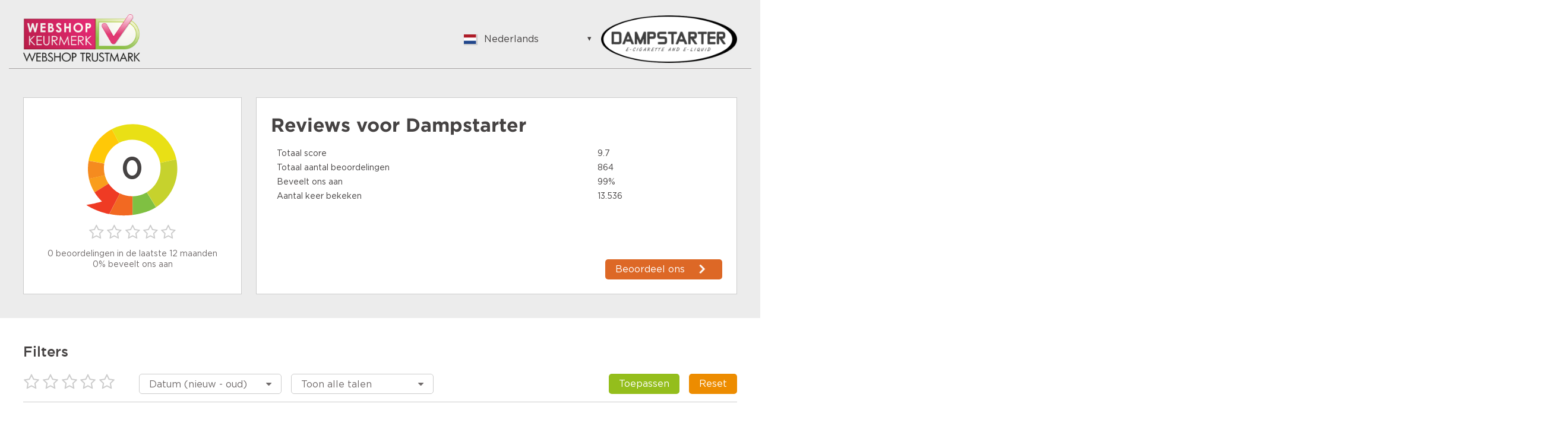

--- FILE ---
content_type: text/html;charset=UTF-8
request_url: https://www.kiyoh.com/reviews/1042522/dampstarter
body_size: 10292
content:

<!doctype html>
<html>
<head>
    <meta charset="utf-8">
    <title>Dampstarter Reviews | Lees Kiyoh beoordelingen over https://dampstarter.nl/</title>
    <meta name="description" content="Bekijk 864 reviews van klanten van Dampstarter. Lees hierover meer om een juiste keuze te maken. Score: 0">
    <meta name="viewport" content="width=device-width">
<link rel="apple-touch-icon" sizes="180x180" href="/assets/kiyoh/favicons/apple-touch-icon.png">
<link rel="icon" type="image/png" href="/assets/kiyoh/favicons/favicon-32x32.png" sizes="32x32">
<link rel="icon" type="image/png" href="/assets/kiyoh/favicons/favicon-16x16.png" sizes="16x16">
<link rel="manifest" href="/assets/kiyoh/favicons/manifest.json">
<link rel="mask-icon" href="/assets/kiyoh/favicons/safari-pinned-tab.svg" color="#5bbad5">
<link rel="shortcut icon" href="/assets/kiyoh/favicons/favicon.ico">
<meta name="msapplication-config" content="/assets/kiyoh/favicons/browserconfig.xml">
<meta name="theme-color" content="#ffffff">
    <script type="text/javascript" src="/ruxitagentjs_ICA7NVfgqrux_10327251022105625.js" data-dtconfig="app=6a11c1e7f3d97144|ssc=1|owasp=1|featureHash=ICA7NVfgqrux|rdnt=1|uxrgce=1|cuc=6g2vzrrj|mel=100000|expw=1|dpvc=1|lastModification=1767972781916|postfix=6g2vzrrj|tp=500,50,0|srbbv=2|agentUri=/ruxitagentjs_ICA7NVfgqrux_10327251022105625.js|reportUrl=/rb_bf72461ouq|rid=RID_-2123166068|rpid=-1845033891|domain=kiyoh.com"></script><link rel="canonical" href="https://www.kiyoh.com/reviews/1042522/dampstarter"/>
    <link rel="stylesheet" type="text/css" href="/assets/kiyoh/stylesheets/public.css">




    <script>
        (function(i,s,o,g,r,a,m){i['GoogleAnalyticsObject']=r;i[r]=i[r]||function(){
                    (i[r].q=i[r].q||[]).push(arguments)},i[r].l=1*new Date();a=s.createElement(o),
                m=s.getElementsByTagName(o)[0];a.async=1;a.src=g;m.parentNode.insertBefore(a,m)
        })(window,document,'script','https://www.google-analytics.com/analytics.js','ga');

        ga('create', 'UA-xxxxxx', 'auto');
        ga('send', 'pageview');
    </script>
</head>
  <body class="public-page reviews">

<header class="public-header">
    <div class="content">

        <div class="part">
            <div class="portal-logo">
                <img src="/logo/98/5/5_98_branded_group_logo_thumbnail.png"/>
            </div>
        </div>

        <div class="part">
<div class="language-switcher js-language-selector">
    <a class="selected js-language-toggle has-menu">
        <span class="flag"><img src="/assets/images/svg/nl.svg"></span>
        <span class="description">Nederlands</span>
    </a>
    <ul class="options js-language-options">
          <li class="js-language-option" locale="en">
              <a>
                  <span class="flag"><img src="/assets/images/svg/gb.svg"></span>
                  <span class="description">English</span>
              </a>
          </li>
          <li class="js-language-option" locale="nl">
              <a>
                  <span class="flag"><img src="/assets/images/svg/nl.svg"></span>
                  <span class="description">Nederlands</span>
              </a>
          </li>
          <li class="js-language-option" locale="fi-FI">
              <a>
                  <span class="flag"><img src="/assets/images/svg/fi.svg"></span>
                  <span class="description">Suomalainen</span>
              </a>
          </li>
          <li class="js-language-option" locale="fr">
              <a>
                  <span class="flag"><img src="/assets/images/svg/fr.svg"></span>
                  <span class="description">Français</span>
              </a>
          </li>
          <li class="js-language-option" locale="be">
              <a>
                  <span class="flag"><img src="/assets/images/svg/be.svg"></span>
                  <span class="description">Vlaams</span>
              </a>
          </li>
          <li class="js-language-option" locale="de">
              <a>
                  <span class="flag"><img src="/assets/images/svg/de.svg"></span>
                  <span class="description">German</span>
              </a>
          </li>
          <li class="js-language-option" locale="hu">
              <a>
                  <span class="flag"><img src="/assets/images/svg/hu.svg"></span>
                  <span class="description">Hungarian</span>
              </a>
          </li>
          <li class="js-language-option" locale="bg">
              <a>
                  <span class="flag"><img src="/assets/images/svg/bg.svg"></span>
                  <span class="description">Bulgarian</span>
              </a>
          </li>
          <li class="js-language-option" locale="ro">
              <a>
                  <span class="flag"><img src="/assets/images/svg/ro.svg"></span>
                  <span class="description">Romanian</span>
              </a>
          </li>
          <li class="js-language-option" locale="hr">
              <a>
                  <span class="flag"><img src="/assets/images/svg/hr.svg"></span>
                  <span class="description">Croatian</span>
              </a>
          </li>
          <li class="js-language-option" locale="ja">
              <a>
                  <span class="flag"><img src="/assets/images/svg/ja.svg"></span>
                  <span class="description">Japanese</span>
              </a>
          </li>
          <li class="js-language-option" locale="es-ES">
              <a>
                  <span class="flag"><img src="/assets/images/svg/es.svg"></span>
                  <span class="description">Spanish</span>
              </a>
          </li>
          <li class="js-language-option" locale="it">
              <a>
                  <span class="flag"><img src="/assets/images/svg/it.svg"></span>
                  <span class="description">Italian</span>
              </a>
          </li>
          <li class="js-language-option" locale="pt-PT">
              <a>
                  <span class="flag"><img src="/assets/images/svg/pt.svg"></span>
                  <span class="description">Portuguese</span>
              </a>
          </li>
          <li class="js-language-option" locale="tr">
              <a>
                  <span class="flag"><img src="/assets/images/svg/tr.svg"></span>
                  <span class="description">Turkish</span>
              </a>
          </li>
          <li class="js-language-option" locale="nn-NO">
              <a>
                  <span class="flag"><img src="/assets/images/svg/nn.svg"></span>
                  <span class="description">Norwegian</span>
              </a>
          </li>
          <li class="js-language-option" locale="sv-SE">
              <a>
                  <span class="flag"><img src="/assets/images/svg/se.svg"></span>
                  <span class="description">Swedish</span>
              </a>
          </li>
          <li class="js-language-option" locale="da">
              <a>
                  <span class="flag"><img src="/assets/images/svg/da.svg"></span>
                  <span class="description">Danish</span>
              </a>
          </li>
          <li class="js-language-option" locale="pt-BR">
              <a>
                  <span class="flag"><img src="/assets/images/svg/br.svg"></span>
                  <span class="description">Brazilian Portuguese</span>
              </a>
          </li>
          <li class="js-language-option" locale="pl">
              <a>
                  <span class="flag"><img src="/assets/images/svg/pl.svg"></span>
                  <span class="description">Polish</span>
              </a>
          </li>
          <li class="js-language-option" locale="sl">
              <a>
                  <span class="flag"><img src="/assets/images/svg/sl.svg"></span>
                  <span class="description">Slovenian</span>
              </a>
          </li>
          <li class="js-language-option" locale="zh-CN">
              <a>
                  <span class="flag"><img src="/assets/images/svg/zh.svg"></span>
                  <span class="description">Chinese</span>
              </a>
          </li>
          <li class="js-language-option" locale="ru">
              <a>
                  <span class="flag"><img src="/assets/images/svg/ru.svg"></span>
                  <span class="description">Russian</span>
              </a>
          </li>
          <li class="js-language-option" locale="el">
              <a>
                  <span class="flag"><img src="/assets/images/svg/el.svg"></span>
                  <span class="description">Greek</span>
              </a>
          </li>
          <li class="js-language-option" locale="cs">
              <a>
                  <span class="flag"><img src="/assets/images/svg/cs.svg"></span>
                  <span class="description">Czech</span>
              </a>
          </li>
          <li class="js-language-option" locale="et">
              <a>
                  <span class="flag"><img src="/assets/images/svg/et.svg"></span>
                  <span class="description">Estonian</span>
              </a>
          </li>
          <li class="js-language-option" locale="lt">
              <a>
                  <span class="flag"><img src="/assets/images/svg/lt.svg"></span>
                  <span class="description">Lithuanian</span>
              </a>
          </li>
          <li class="js-language-option" locale="lv">
              <a>
                  <span class="flag"><img src="/assets/images/svg/lv.svg"></span>
                  <span class="description">Latvian</span>
              </a>
          </li>
          <li class="js-language-option" locale="sk">
              <a>
                  <span class="flag"><img src="/assets/images/svg/sk.svg"></span>
                  <span class="description">Slovak</span>
              </a>
          </li>
    </ul>
</div>
              <div class="sme-logo">
                  <img src="/logo/98/1042522/1042522_98_location_logo_thumbnail.png" itemprop="logo"/>
              </div>
        </div>

    </div>
</header>
    <div class="container">

      <div class="featured-content">



  <div class="review-summary">
    <div class="overall-rating">
      <div class="average-rating-number-container">
        <span class="rating">0</span>
      </div>
<div class="rating-stars">
      <span class="icon-star-o"></span>
      <span class="icon-star-o"></span>
      <span class="icon-star-o"></span>
      <span class="icon-star-o"></span>
      <span class="icon-star-o"></span>
</div>
      <div class="summary">
            <div class="amount">0 beoordelingen in de laatste 12 maanden</div>
            <div class="recommendations">0% beveelt ons aan</div>
      </div>
    </div>

    <div class="ratings-per-division"
          >
          <h1 class="review-title">Reviews voor <span itemprop="name">Dampstarter</span></h1>
          <ul style="margin-bottom: 0px">
            <li>
              <div class="question-wrapper stars-line">
                <span
                  class="question">Totaal score</span>
                <span class="rating" x>9.7</span>
              </div>
            </li>
            <li>
              <div class="question-wrapper stars-line">
                <span
                  class="question">Totaal aantal beoordelingen</span>
                <span class="rating">864</span>
              </div>
            </li>
            <li>
              <div class="question-wrapper stars-line">
                <span
                  class="question">Beveelt ons aan</span>
                <span class="rating">99%</span>
              </div>
            </li>
            <li>
              <div class="question-wrapper stars-line">
                <span
                  class="question">Aantal keer bekeken</span>
                <span class="rating">13.536</span>
              </div>
            </li>
          </ul>

          <a href="https://www.kiyoh.com/add-review/1042522/dampstarter?lang=nl" class="add-review" target="_blank">
            <button class="shrink primary arrowed"
              style="background-color:#dd6826"
                    >Beoordeel ons</button>
          </a>
    </div>
  </div>

      </div>
    <div class="filters public-filter js-public-filters component">
        <div class="filters-block">
            <h2><b>Filters</b></h2>
            <ul>
                <li class="filter-stars">
<div class="rating-stars active-rating-stars js-rating-stars">
    <span class="icon-star-o js-star"></span>
    <span class="icon-star-o js-star"></span>
    <span class="icon-star-o js-star"></span>
    <span class="icon-star-o js-star"></span>
    <span class="icon-star-o js-star"></span>
</div>
                </li>
                    <li>
                        <div class="ui-select">
                            <select class="js-sorting-fields">
                                        <option value="DATE_DESC"
                                                selected>
                                            Datum (nieuw - oud)
                                        </option>
                                        <option value="SCORE_ASC"
                                                >
                                            Score (laag - hoog)
                                        </option>
                                        <option value="SCORE_DESC"
                                                >
                                            Score (hoog - laag)
                                        </option>
                                        <option value="DATE_ASC"
                                                >
                                            Datum (oud - nieuw)
                                        </option>
                            </select>
                        </div>
                    </li>
                    <li>
                        <div class="ui-select">
                            <select class="js-language-filter" name="filterLocale">
                                <option value="">Toon alle talen</option>
                                    <option value='en' > English </option>
                                    <option value='nl' > Nederlands </option>
                                    <option value='fi-FI' > Suomalainen </option>
                                    <option value='fr' > Français </option>
                                    <option value='be' > Vlaams </option>
                                    <option value='de' > German </option>
                                    <option value='hu' > Hungarian </option>
                                    <option value='bg' > Bulgarian </option>
                                    <option value='ro' > Romanian </option>
                                    <option value='hr' > Croatian </option>
                                    <option value='ja' > Japanese </option>
                                    <option value='es-ES' > Spanish </option>
                                    <option value='it' > Italian </option>
                                    <option value='pt-PT' > Portuguese </option>
                                    <option value='tr' > Turkish </option>
                                    <option value='nn-NO' > Norwegian </option>
                                    <option value='sv-SE' > Swedish </option>
                                    <option value='da' > Danish </option>
                                    <option value='pt-BR' > Brazilian Portuguese </option>
                                    <option value='pl' > Polish </option>
                                    <option value='sl' > Slovenian </option>
                                    <option value='zh-CN' > Chinese </option>
                                    <option value='ru' > Russian </option>
                                    <option value='el' > Greek </option>
                                    <option value='cs' > Czech </option>
                                    <option value='et' > Estonian </option>
                                    <option value='lt' > Lithuanian </option>
                                    <option value='lv' > Latvian </option>
                                    <option value='sk' > Slovak </option>
                            </select>
                        </div>
                    </li>
                <li class="filter-buttons">
                    <div class="button-container">
                        <button class="secondary shrink js-filter-button">
                            <span class="filter">Toepassen</span>
                        </button>
                        <button class="primary js-clear-button">
                            <span class="close">Reset</span>
                        </button>
                    </div>
                </li>
            </ul>
        </div>

    </div>

        <div class="splitted-view">
          <div class="left">

      <div class="review-list">
  <div class="review">

    <div class="review-content">


      <div class="left">
<div class="rating-number">
    <svg width="88px" height="96px" viewBox="0 0 88 96" version="1.1" xmlns="http://www.w3.org/2000/svg" xmlns:xlink="http://www.w3.org/1999/xlink" fill="#e32871">
        <g transform="translate(-22.000000, -16.000000)">
            <path
                    d="M19.8135517,88.6138147 C23.8956008,95.0045785 29.4192056,100.006816 35.6894849,103.450723 L35.729738,103.475727 C42.1684482,106.998217 49.3917506,108.878023 56.6657471,108.914292 C60.5032552,108.934762 64.3586231,108.440734 68.1132895,107.399649 L68.1255166,107.427125 C72.406221,106.337132 76.3394848,104.910963 79.9305286,103.257701 C87.6067813,99.7310894 93.744349,95.1694376 98.5363914,90.6088848 C108.36488,81.2494205 112.514659,71.8916047 112.622642,71.4784952 C112.622642,71.4784952 105.677402,74.5320983 98.1357838,76.4937844 C99.1146348,72.8271802 99.6098991,69.0369317 99.6094869,65.2273122 C99.6052281,60.526217 98.8394574,55.7954472 97.2669762,51.2273384 C96.1712126,48.0506405 94.6906403,44.9517012 92.8025913,41.9941286 C91.4526698,39.8821459 89.9459949,37.9234822 88.3163625,36.1313262 C79.2062475,26.1172337 66.0781037,21.1439836 53.034038,22.1207739 C46.1272652,22.6399428 39.2457708,24.8240513 32.9956868,28.8118561 C15.6266796,39.9066 8.8434137,61.3256463 15.5431509,79.9332952 C16.6173455,82.9166957 18.0337601,85.8275582 19.8135517,88.6138147"
                    id="txt_balloon"
                    transform="translate(62.811321, 65.457451) scale(-1, 1) rotate(-300.000000) translate(-62.811321, -65.457451) "></path>
        </g>
    </svg>
    <span>10</span>
</div>
        <div class="component overall-rating-stars">
<div class="rating-stars">
      <span class="icon-star" style="color:#ffb612;"></span>
      <span class="icon-star" style="color:#ffb612;"></span>
      <span class="icon-star" style="color:#ffb612;"></span>
      <span class="icon-star" style="color:#ffb612;"></span>
      <span class="icon-star" style="color:#ffb612;"></span>
</div>
        </div>
      </div>

      <div class="right">
        <div class="component overall-rating-stars">
<div class="rating-stars">
      <span class="icon-star" style="color:#ffb612;"></span>
      <span class="icon-star" style="color:#ffb612;"></span>
      <span class="icon-star" style="color:#ffb612;"></span>
      <span class="icon-star" style="color:#ffb612;"></span>
      <span class="icon-star" style="color:#ffb612;"></span>
</div>
        </div>

        <div class="component rating-description">
              <div class="title component"><h4>Betrouwbaar en behulpzaam</h4></div>

                  <p class="text opinion" >Ik kom al jaren bij Dampstarter.nl omdat Jan (de eigenaar) grote kennis van zaken heeft en zo'n beetje overal alles van weet. Niet duurder dan anderen, en als ik in een opwelling iets wil kopen dan hoef ik geen dagen te wachten. Je kan het zo gek niet bedenken of hij heeft het in voorraad. Zo niet dan kan hij het snel bestellen, meestal al de volgende dag in huis. De winkel is de hele week van ma-za open en ik woon in een naburig stadje, dus ik kan altijd snel even halen wat ik nodig heb. Vervelend dat de regering het dampen zo tegenwerkt, maar met winkels zoals Dampstarter op 10 minuten afstand heb ik daar zelf geen last van.</p>
        </div>

            <div class="component ratings-per-division">
              <ul>
                    <li>
                      <div class="question-wrapper stars-line">
                        <span class="question">Aanbevelen?</span>
                        <span class="rating as-stars">Ja</span>
                      </div>
                    </li>




              </ul>

            </div>



        <div class="meta-data">
          <div class="component">
            <div class="align-elements center spaced">
              <input type="hidden" class="today-text" value="Vandaag"/>
              <input type="hidden" class="yesterday-text" value="Gisteren"/>

                  <span class="created-date date-span" data-date="2023-08-01T09:40:25.087Z">
                  </span>

              <span class="name-city">
                  Willem
                    , Nieuwegein 
              </span>
            </div>
          </div>


        </div>
      </div>
    </div>
  </div>
  <div class="review">

    <div class="review-content">


      <div class="left">
<div class="rating-number">
    <svg width="88px" height="96px" viewBox="0 0 88 96" version="1.1" xmlns="http://www.w3.org/2000/svg" xmlns:xlink="http://www.w3.org/1999/xlink" fill="#e32871">
        <g transform="translate(-22.000000, -16.000000)">
            <path
                    d="M19.8135517,88.6138147 C23.8956008,95.0045785 29.4192056,100.006816 35.6894849,103.450723 L35.729738,103.475727 C42.1684482,106.998217 49.3917506,108.878023 56.6657471,108.914292 C60.5032552,108.934762 64.3586231,108.440734 68.1132895,107.399649 L68.1255166,107.427125 C72.406221,106.337132 76.3394848,104.910963 79.9305286,103.257701 C87.6067813,99.7310894 93.744349,95.1694376 98.5363914,90.6088848 C108.36488,81.2494205 112.514659,71.8916047 112.622642,71.4784952 C112.622642,71.4784952 105.677402,74.5320983 98.1357838,76.4937844 C99.1146348,72.8271802 99.6098991,69.0369317 99.6094869,65.2273122 C99.6052281,60.526217 98.8394574,55.7954472 97.2669762,51.2273384 C96.1712126,48.0506405 94.6906403,44.9517012 92.8025913,41.9941286 C91.4526698,39.8821459 89.9459949,37.9234822 88.3163625,36.1313262 C79.2062475,26.1172337 66.0781037,21.1439836 53.034038,22.1207739 C46.1272652,22.6399428 39.2457708,24.8240513 32.9956868,28.8118561 C15.6266796,39.9066 8.8434137,61.3256463 15.5431509,79.9332952 C16.6173455,82.9166957 18.0337601,85.8275582 19.8135517,88.6138147"
                    id="txt_balloon"
                    transform="translate(62.811321, 65.457451) scale(-1, 1) rotate(-300.000000) translate(-62.811321, -65.457451) "></path>
        </g>
    </svg>
    <span>10</span>
</div>
        <div class="component overall-rating-stars">
<div class="rating-stars">
      <span class="icon-star" style="color:#ffb612;"></span>
      <span class="icon-star" style="color:#ffb612;"></span>
      <span class="icon-star" style="color:#ffb612;"></span>
      <span class="icon-star" style="color:#ffb612;"></span>
      <span class="icon-star" style="color:#ffb612;"></span>
</div>
        </div>
      </div>

      <div class="right">
        <div class="component overall-rating-stars">
<div class="rating-stars">
      <span class="icon-star" style="color:#ffb612;"></span>
      <span class="icon-star" style="color:#ffb612;"></span>
      <span class="icon-star" style="color:#ffb612;"></span>
      <span class="icon-star" style="color:#ffb612;"></span>
      <span class="icon-star" style="color:#ffb612;"></span>
</div>
        </div>

        <div class="component rating-description">
              <div class="title component"><h4>Uitstekende service</h4></div>

                  <p class="text opinion" >Mijn orders worden altijd snel en vriendelijk afgehandeld. In de winkel en online.</p>
        </div>

            <div class="component ratings-per-division">
              <ul>
                    <li>
                      <div class="question-wrapper stars-line">
                        <span class="question">Aanbevelen?</span>
                        <span class="rating as-stars">Ja</span>
                      </div>
                    </li>




              </ul>

            </div>



        <div class="meta-data">
          <div class="component">
            <div class="align-elements center spaced">
              <input type="hidden" class="today-text" value="Vandaag"/>
              <input type="hidden" class="yesterday-text" value="Gisteren"/>

                  <span class="created-date date-span" data-date="2023-07-03T09:14:30.173Z">
                  </span>

              <span class="name-city">
                  Jonne
                    , Utrecht 
              </span>
            </div>
          </div>


        </div>
      </div>
    </div>
  </div>
  <div class="review">

    <div class="review-content">


      <div class="left">
<div class="rating-number">
    <svg width="88px" height="96px" viewBox="0 0 88 96" version="1.1" xmlns="http://www.w3.org/2000/svg" xmlns:xlink="http://www.w3.org/1999/xlink" fill="#e32871">
        <g transform="translate(-22.000000, -16.000000)">
            <path
                    d="M19.8135517,88.6138147 C23.8956008,95.0045785 29.4192056,100.006816 35.6894849,103.450723 L35.729738,103.475727 C42.1684482,106.998217 49.3917506,108.878023 56.6657471,108.914292 C60.5032552,108.934762 64.3586231,108.440734 68.1132895,107.399649 L68.1255166,107.427125 C72.406221,106.337132 76.3394848,104.910963 79.9305286,103.257701 C87.6067813,99.7310894 93.744349,95.1694376 98.5363914,90.6088848 C108.36488,81.2494205 112.514659,71.8916047 112.622642,71.4784952 C112.622642,71.4784952 105.677402,74.5320983 98.1357838,76.4937844 C99.1146348,72.8271802 99.6098991,69.0369317 99.6094869,65.2273122 C99.6052281,60.526217 98.8394574,55.7954472 97.2669762,51.2273384 C96.1712126,48.0506405 94.6906403,44.9517012 92.8025913,41.9941286 C91.4526698,39.8821459 89.9459949,37.9234822 88.3163625,36.1313262 C79.2062475,26.1172337 66.0781037,21.1439836 53.034038,22.1207739 C46.1272652,22.6399428 39.2457708,24.8240513 32.9956868,28.8118561 C15.6266796,39.9066 8.8434137,61.3256463 15.5431509,79.9332952 C16.6173455,82.9166957 18.0337601,85.8275582 19.8135517,88.6138147"
                    id="txt_balloon"
                    transform="translate(62.811321, 65.457451) scale(-1, 1) rotate(-300.000000) translate(-62.811321, -65.457451) "></path>
        </g>
    </svg>
    <span>10</span>
</div>
        <div class="component overall-rating-stars">
<div class="rating-stars">
      <span class="icon-star" style="color:#ffb612;"></span>
      <span class="icon-star" style="color:#ffb612;"></span>
      <span class="icon-star" style="color:#ffb612;"></span>
      <span class="icon-star" style="color:#ffb612;"></span>
      <span class="icon-star" style="color:#ffb612;"></span>
</div>
        </div>
      </div>

      <div class="right">
        <div class="component overall-rating-stars">
<div class="rating-stars">
      <span class="icon-star" style="color:#ffb612;"></span>
      <span class="icon-star" style="color:#ffb612;"></span>
      <span class="icon-star" style="color:#ffb612;"></span>
      <span class="icon-star" style="color:#ffb612;"></span>
      <span class="icon-star" style="color:#ffb612;"></span>
</div>
        </div>

        <div class="component rating-description">
              <div class="title component"><h4>Super fijn! </h4></div>

                  <p class="text opinion" >Snelle levering. En goede kwaliteit!!!</p>
        </div>

            <div class="component ratings-per-division">
              <ul>
                    <li>
                      <div class="question-wrapper stars-line">
                        <span class="question">Aanbevelen?</span>
                        <span class="rating as-stars">Ja</span>
                      </div>
                    </li>




              </ul>

            </div>



        <div class="meta-data">
          <div class="component">
            <div class="align-elements center spaced">
              <input type="hidden" class="today-text" value="Vandaag"/>
              <input type="hidden" class="yesterday-text" value="Gisteren"/>

                  <span class="created-date date-span" data-date="2023-06-11T08:53:24.907Z">
                  </span>

              <span class="name-city">
                  Jalie
                    , Didam 
              </span>
            </div>
          </div>


        </div>
      </div>
    </div>
  </div>
  <div class="review">

    <div class="review-content">


      <div class="left">
<div class="rating-number">
    <svg width="88px" height="96px" viewBox="0 0 88 96" version="1.1" xmlns="http://www.w3.org/2000/svg" xmlns:xlink="http://www.w3.org/1999/xlink" fill="#e32871">
        <g transform="translate(-22.000000, -16.000000)">
            <path
                    d="M19.8135517,88.6138147 C23.8956008,95.0045785 29.4192056,100.006816 35.6894849,103.450723 L35.729738,103.475727 C42.1684482,106.998217 49.3917506,108.878023 56.6657471,108.914292 C60.5032552,108.934762 64.3586231,108.440734 68.1132895,107.399649 L68.1255166,107.427125 C72.406221,106.337132 76.3394848,104.910963 79.9305286,103.257701 C87.6067813,99.7310894 93.744349,95.1694376 98.5363914,90.6088848 C108.36488,81.2494205 112.514659,71.8916047 112.622642,71.4784952 C112.622642,71.4784952 105.677402,74.5320983 98.1357838,76.4937844 C99.1146348,72.8271802 99.6098991,69.0369317 99.6094869,65.2273122 C99.6052281,60.526217 98.8394574,55.7954472 97.2669762,51.2273384 C96.1712126,48.0506405 94.6906403,44.9517012 92.8025913,41.9941286 C91.4526698,39.8821459 89.9459949,37.9234822 88.3163625,36.1313262 C79.2062475,26.1172337 66.0781037,21.1439836 53.034038,22.1207739 C46.1272652,22.6399428 39.2457708,24.8240513 32.9956868,28.8118561 C15.6266796,39.9066 8.8434137,61.3256463 15.5431509,79.9332952 C16.6173455,82.9166957 18.0337601,85.8275582 19.8135517,88.6138147"
                    id="txt_balloon"
                    transform="translate(62.811321, 65.457451) scale(-1, 1) rotate(-300.000000) translate(-62.811321, -65.457451) "></path>
        </g>
    </svg>
    <span>10</span>
</div>
        <div class="component overall-rating-stars">
<div class="rating-stars">
      <span class="icon-star" style="color:#ffb612;"></span>
      <span class="icon-star" style="color:#ffb612;"></span>
      <span class="icon-star" style="color:#ffb612;"></span>
      <span class="icon-star" style="color:#ffb612;"></span>
      <span class="icon-star" style="color:#ffb612;"></span>
</div>
        </div>
      </div>

      <div class="right">
        <div class="component overall-rating-stars">
<div class="rating-stars">
      <span class="icon-star" style="color:#ffb612;"></span>
      <span class="icon-star" style="color:#ffb612;"></span>
      <span class="icon-star" style="color:#ffb612;"></span>
      <span class="icon-star" style="color:#ffb612;"></span>
      <span class="icon-star" style="color:#ffb612;"></span>
</div>
        </div>

        <div class="component rating-description">
              <div class="title component"><h4>Super snel </h4></div>

                  <p class="text opinion" >Snelle levering</p>
        </div>

            <div class="component ratings-per-division">
              <ul>
                    <li>
                      <div class="question-wrapper stars-line">
                        <span class="question">Aanbevelen?</span>
                        <span class="rating as-stars">Nee</span>
                      </div>
                    </li>




              </ul>

            </div>



        <div class="meta-data">
          <div class="component">
            <div class="align-elements center spaced">
              <input type="hidden" class="today-text" value="Vandaag"/>
              <input type="hidden" class="yesterday-text" value="Gisteren"/>

                  <span class="created-date date-span" data-date="2023-02-28T21:15:49.557Z">
                  </span>

              <span class="name-city">
                  Soenita 
                    , Bergschenhoek  
              </span>
            </div>
          </div>


        </div>
      </div>
    </div>
  </div>
  <div class="review">

    <div class="review-content">


      <div class="left">
<div class="rating-number">
    <svg width="88px" height="96px" viewBox="0 0 88 96" version="1.1" xmlns="http://www.w3.org/2000/svg" xmlns:xlink="http://www.w3.org/1999/xlink" fill="#e32871">
        <g transform="translate(-22.000000, -16.000000)">
            <path
                    d="M19.8135517,88.6138147 C23.8956008,95.0045785 29.4192056,100.006816 35.6894849,103.450723 L35.729738,103.475727 C42.1684482,106.998217 49.3917506,108.878023 56.6657471,108.914292 C60.5032552,108.934762 64.3586231,108.440734 68.1132895,107.399649 L68.1255166,107.427125 C72.406221,106.337132 76.3394848,104.910963 79.9305286,103.257701 C87.6067813,99.7310894 93.744349,95.1694376 98.5363914,90.6088848 C108.36488,81.2494205 112.514659,71.8916047 112.622642,71.4784952 C112.622642,71.4784952 105.677402,74.5320983 98.1357838,76.4937844 C99.1146348,72.8271802 99.6098991,69.0369317 99.6094869,65.2273122 C99.6052281,60.526217 98.8394574,55.7954472 97.2669762,51.2273384 C96.1712126,48.0506405 94.6906403,44.9517012 92.8025913,41.9941286 C91.4526698,39.8821459 89.9459949,37.9234822 88.3163625,36.1313262 C79.2062475,26.1172337 66.0781037,21.1439836 53.034038,22.1207739 C46.1272652,22.6399428 39.2457708,24.8240513 32.9956868,28.8118561 C15.6266796,39.9066 8.8434137,61.3256463 15.5431509,79.9332952 C16.6173455,82.9166957 18.0337601,85.8275582 19.8135517,88.6138147"
                    id="txt_balloon"
                    transform="translate(62.811321, 65.457451) scale(-1, 1) rotate(-300.000000) translate(-62.811321, -65.457451) "></path>
        </g>
    </svg>
    <span>10</span>
</div>
        <div class="component overall-rating-stars">
<div class="rating-stars">
      <span class="icon-star" style="color:#ffb612;"></span>
      <span class="icon-star" style="color:#ffb612;"></span>
      <span class="icon-star" style="color:#ffb612;"></span>
      <span class="icon-star" style="color:#ffb612;"></span>
      <span class="icon-star" style="color:#ffb612;"></span>
</div>
        </div>
      </div>

      <div class="right">
        <div class="component overall-rating-stars">
<div class="rating-stars">
      <span class="icon-star" style="color:#ffb612;"></span>
      <span class="icon-star" style="color:#ffb612;"></span>
      <span class="icon-star" style="color:#ffb612;"></span>
      <span class="icon-star" style="color:#ffb612;"></span>
      <span class="icon-star" style="color:#ffb612;"></span>
</div>
        </div>

        <div class="component rating-description">
              <div class="title component"><h4>Snelle service</h4></div>

                  <p class="text opinion" >Makkelijk bestellen via de website en de volgende dag geleverd. Prima service!</p>
        </div>

            <div class="component ratings-per-division">
              <ul>
                    <li>
                      <div class="question-wrapper stars-line">
                        <span class="question">Aanbevelen?</span>
                        <span class="rating as-stars">Ja</span>
                      </div>
                    </li>




              </ul>

            </div>



        <div class="meta-data">
          <div class="component">
            <div class="align-elements center spaced">
              <input type="hidden" class="today-text" value="Vandaag"/>
              <input type="hidden" class="yesterday-text" value="Gisteren"/>

                  <span class="created-date date-span" data-date="2023-02-05T09:07:19.694Z">
                  </span>

              <span class="name-city">
                  J.
                    , Utrecht 
              </span>
            </div>
          </div>


        </div>
      </div>
    </div>
  </div>
  <div class="review">

    <div class="review-content">


      <div class="left">
<div class="rating-number">
    <svg width="88px" height="96px" viewBox="0 0 88 96" version="1.1" xmlns="http://www.w3.org/2000/svg" xmlns:xlink="http://www.w3.org/1999/xlink" fill="#e32871">
        <g transform="translate(-22.000000, -16.000000)">
            <path
                    d="M19.8135517,88.6138147 C23.8956008,95.0045785 29.4192056,100.006816 35.6894849,103.450723 L35.729738,103.475727 C42.1684482,106.998217 49.3917506,108.878023 56.6657471,108.914292 C60.5032552,108.934762 64.3586231,108.440734 68.1132895,107.399649 L68.1255166,107.427125 C72.406221,106.337132 76.3394848,104.910963 79.9305286,103.257701 C87.6067813,99.7310894 93.744349,95.1694376 98.5363914,90.6088848 C108.36488,81.2494205 112.514659,71.8916047 112.622642,71.4784952 C112.622642,71.4784952 105.677402,74.5320983 98.1357838,76.4937844 C99.1146348,72.8271802 99.6098991,69.0369317 99.6094869,65.2273122 C99.6052281,60.526217 98.8394574,55.7954472 97.2669762,51.2273384 C96.1712126,48.0506405 94.6906403,44.9517012 92.8025913,41.9941286 C91.4526698,39.8821459 89.9459949,37.9234822 88.3163625,36.1313262 C79.2062475,26.1172337 66.0781037,21.1439836 53.034038,22.1207739 C46.1272652,22.6399428 39.2457708,24.8240513 32.9956868,28.8118561 C15.6266796,39.9066 8.8434137,61.3256463 15.5431509,79.9332952 C16.6173455,82.9166957 18.0337601,85.8275582 19.8135517,88.6138147"
                    id="txt_balloon"
                    transform="translate(62.811321, 65.457451) scale(-1, 1) rotate(-300.000000) translate(-62.811321, -65.457451) "></path>
        </g>
    </svg>
    <span>10</span>
</div>
        <div class="component overall-rating-stars">
<div class="rating-stars">
      <span class="icon-star" style="color:#ffb612;"></span>
      <span class="icon-star" style="color:#ffb612;"></span>
      <span class="icon-star" style="color:#ffb612;"></span>
      <span class="icon-star" style="color:#ffb612;"></span>
      <span class="icon-star" style="color:#ffb612;"></span>
</div>
        </div>
      </div>

      <div class="right">
        <div class="component overall-rating-stars">
<div class="rating-stars">
      <span class="icon-star" style="color:#ffb612;"></span>
      <span class="icon-star" style="color:#ffb612;"></span>
      <span class="icon-star" style="color:#ffb612;"></span>
      <span class="icon-star" style="color:#ffb612;"></span>
      <span class="icon-star" style="color:#ffb612;"></span>
</div>
        </div>

        <div class="component rating-description">
              <div class="title component"><h4>Geweldig </h4></div>

                  <p class="text opinion" >Verstand van zaken,  veel keus, super snel geleverd</p>
        </div>

            <div class="component ratings-per-division">
              <ul>
                    <li>
                      <div class="question-wrapper stars-line">
                        <span class="question">Aanbevelen?</span>
                        <span class="rating as-stars">Ja</span>
                      </div>
                    </li>




              </ul>

            </div>



        <div class="meta-data">
          <div class="component">
            <div class="align-elements center spaced">
              <input type="hidden" class="today-text" value="Vandaag"/>
              <input type="hidden" class="yesterday-text" value="Gisteren"/>

                  <span class="created-date date-span" data-date="2023-01-29T21:19:41.727Z">
                  </span>

              <span class="name-city">
                  Toinny 
                    , IJsselstein 
              </span>
            </div>
          </div>


        </div>
      </div>
    </div>
  </div>
  <div class="review">

    <div class="review-content">


      <div class="left">
<div class="rating-number">
    <svg width="88px" height="96px" viewBox="0 0 88 96" version="1.1" xmlns="http://www.w3.org/2000/svg" xmlns:xlink="http://www.w3.org/1999/xlink" fill="#e32871">
        <g transform="translate(-22.000000, -16.000000)">
            <path
                    d="M19.8135517,88.6138147 C23.8956008,95.0045785 29.4192056,100.006816 35.6894849,103.450723 L35.729738,103.475727 C42.1684482,106.998217 49.3917506,108.878023 56.6657471,108.914292 C60.5032552,108.934762 64.3586231,108.440734 68.1132895,107.399649 L68.1255166,107.427125 C72.406221,106.337132 76.3394848,104.910963 79.9305286,103.257701 C87.6067813,99.7310894 93.744349,95.1694376 98.5363914,90.6088848 C108.36488,81.2494205 112.514659,71.8916047 112.622642,71.4784952 C112.622642,71.4784952 105.677402,74.5320983 98.1357838,76.4937844 C99.1146348,72.8271802 99.6098991,69.0369317 99.6094869,65.2273122 C99.6052281,60.526217 98.8394574,55.7954472 97.2669762,51.2273384 C96.1712126,48.0506405 94.6906403,44.9517012 92.8025913,41.9941286 C91.4526698,39.8821459 89.9459949,37.9234822 88.3163625,36.1313262 C79.2062475,26.1172337 66.0781037,21.1439836 53.034038,22.1207739 C46.1272652,22.6399428 39.2457708,24.8240513 32.9956868,28.8118561 C15.6266796,39.9066 8.8434137,61.3256463 15.5431509,79.9332952 C16.6173455,82.9166957 18.0337601,85.8275582 19.8135517,88.6138147"
                    id="txt_balloon"
                    transform="translate(62.811321, 65.457451) scale(-1, 1) rotate(-300.000000) translate(-62.811321, -65.457451) "></path>
        </g>
    </svg>
    <span>10</span>
</div>
        <div class="component overall-rating-stars">
<div class="rating-stars">
      <span class="icon-star" style="color:#ffb612;"></span>
      <span class="icon-star" style="color:#ffb612;"></span>
      <span class="icon-star" style="color:#ffb612;"></span>
      <span class="icon-star" style="color:#ffb612;"></span>
      <span class="icon-star" style="color:#ffb612;"></span>
</div>
        </div>
      </div>

      <div class="right">
        <div class="component overall-rating-stars">
<div class="rating-stars">
      <span class="icon-star" style="color:#ffb612;"></span>
      <span class="icon-star" style="color:#ffb612;"></span>
      <span class="icon-star" style="color:#ffb612;"></span>
      <span class="icon-star" style="color:#ffb612;"></span>
      <span class="icon-star" style="color:#ffb612;"></span>
</div>
        </div>

        <div class="component rating-description">
              <div class="title component"><h4>Top zaak </h4></div>

                  <p class="text opinion" >Goed en snel geregeld en spullen zijn super</p>
        </div>

            <div class="component ratings-per-division">
              <ul>
                    <li>
                      <div class="question-wrapper stars-line">
                        <span class="question">Aanbevelen?</span>
                        <span class="rating as-stars">Ja</span>
                      </div>
                    </li>




              </ul>

            </div>



        <div class="meta-data">
          <div class="component">
            <div class="align-elements center spaced">
              <input type="hidden" class="today-text" value="Vandaag"/>
              <input type="hidden" class="yesterday-text" value="Gisteren"/>

                  <span class="created-date date-span" data-date="2022-12-27T08:57:38.241Z">
                  </span>

              <span class="name-city">
                  Ilona 
                    , Honselersdijk  
              </span>
            </div>
          </div>


        </div>
      </div>
    </div>
  </div>
  <div class="review">

    <div class="review-content">


      <div class="left">
<div class="rating-number">
    <svg width="88px" height="96px" viewBox="0 0 88 96" version="1.1" xmlns="http://www.w3.org/2000/svg" xmlns:xlink="http://www.w3.org/1999/xlink" fill="#e32871">
        <g transform="translate(-22.000000, -16.000000)">
            <path
                    d="M19.8135517,88.6138147 C23.8956008,95.0045785 29.4192056,100.006816 35.6894849,103.450723 L35.729738,103.475727 C42.1684482,106.998217 49.3917506,108.878023 56.6657471,108.914292 C60.5032552,108.934762 64.3586231,108.440734 68.1132895,107.399649 L68.1255166,107.427125 C72.406221,106.337132 76.3394848,104.910963 79.9305286,103.257701 C87.6067813,99.7310894 93.744349,95.1694376 98.5363914,90.6088848 C108.36488,81.2494205 112.514659,71.8916047 112.622642,71.4784952 C112.622642,71.4784952 105.677402,74.5320983 98.1357838,76.4937844 C99.1146348,72.8271802 99.6098991,69.0369317 99.6094869,65.2273122 C99.6052281,60.526217 98.8394574,55.7954472 97.2669762,51.2273384 C96.1712126,48.0506405 94.6906403,44.9517012 92.8025913,41.9941286 C91.4526698,39.8821459 89.9459949,37.9234822 88.3163625,36.1313262 C79.2062475,26.1172337 66.0781037,21.1439836 53.034038,22.1207739 C46.1272652,22.6399428 39.2457708,24.8240513 32.9956868,28.8118561 C15.6266796,39.9066 8.8434137,61.3256463 15.5431509,79.9332952 C16.6173455,82.9166957 18.0337601,85.8275582 19.8135517,88.6138147"
                    id="txt_balloon"
                    transform="translate(62.811321, 65.457451) scale(-1, 1) rotate(-300.000000) translate(-62.811321, -65.457451) "></path>
        </g>
    </svg>
    <span>10</span>
</div>
        <div class="component overall-rating-stars">
<div class="rating-stars">
      <span class="icon-star" style="color:#ffb612;"></span>
      <span class="icon-star" style="color:#ffb612;"></span>
      <span class="icon-star" style="color:#ffb612;"></span>
      <span class="icon-star" style="color:#ffb612;"></span>
      <span class="icon-star" style="color:#ffb612;"></span>
</div>
        </div>
      </div>

      <div class="right">
        <div class="component overall-rating-stars">
<div class="rating-stars">
      <span class="icon-star" style="color:#ffb612;"></span>
      <span class="icon-star" style="color:#ffb612;"></span>
      <span class="icon-star" style="color:#ffb612;"></span>
      <span class="icon-star" style="color:#ffb612;"></span>
      <span class="icon-star" style="color:#ffb612;"></span>
</div>
        </div>

        <div class="component rating-description">
              <div class="title component"><h4>Grandioos!</h4></div>

                  <p class="text opinion" >Bestel maandelijks mijn vloeistof en af en toe vape-onderdelen. Altijd snelle afhandeling en levering. Gewoon top.</p>
        </div>

            <div class="component ratings-per-division">
              <ul>
                    <li>
                      <div class="question-wrapper stars-line">
                        <span class="question">Aanbevelen?</span>
                        <span class="rating as-stars">Ja</span>
                      </div>
                    </li>




              </ul>

            </div>



        <div class="meta-data">
          <div class="component">
            <div class="align-elements center spaced">
              <input type="hidden" class="today-text" value="Vandaag"/>
              <input type="hidden" class="yesterday-text" value="Gisteren"/>

                  <span class="created-date date-span" data-date="2022-12-26T07:59:17.798Z">
                  </span>

              <span class="name-city">
                  Leon
                    , Heerlen 
              </span>
            </div>
          </div>


        </div>
      </div>
    </div>
  </div>
  <div class="review">

    <div class="review-content">


      <div class="left">
<div class="rating-number">
    <svg width="88px" height="96px" viewBox="0 0 88 96" version="1.1" xmlns="http://www.w3.org/2000/svg" xmlns:xlink="http://www.w3.org/1999/xlink" fill="#e32871">
        <g transform="translate(-22.000000, -16.000000)">
            <path
                    d="M19.8135517,88.6138147 C23.8956008,95.0045785 29.4192056,100.006816 35.6894849,103.450723 L35.729738,103.475727 C42.1684482,106.998217 49.3917506,108.878023 56.6657471,108.914292 C60.5032552,108.934762 64.3586231,108.440734 68.1132895,107.399649 L68.1255166,107.427125 C72.406221,106.337132 76.3394848,104.910963 79.9305286,103.257701 C87.6067813,99.7310894 93.744349,95.1694376 98.5363914,90.6088848 C108.36488,81.2494205 112.514659,71.8916047 112.622642,71.4784952 C112.622642,71.4784952 105.677402,74.5320983 98.1357838,76.4937844 C99.1146348,72.8271802 99.6098991,69.0369317 99.6094869,65.2273122 C99.6052281,60.526217 98.8394574,55.7954472 97.2669762,51.2273384 C96.1712126,48.0506405 94.6906403,44.9517012 92.8025913,41.9941286 C91.4526698,39.8821459 89.9459949,37.9234822 88.3163625,36.1313262 C79.2062475,26.1172337 66.0781037,21.1439836 53.034038,22.1207739 C46.1272652,22.6399428 39.2457708,24.8240513 32.9956868,28.8118561 C15.6266796,39.9066 8.8434137,61.3256463 15.5431509,79.9332952 C16.6173455,82.9166957 18.0337601,85.8275582 19.8135517,88.6138147"
                    id="txt_balloon"
                    transform="translate(62.811321, 65.457451) scale(-1, 1) rotate(-300.000000) translate(-62.811321, -65.457451) "></path>
        </g>
    </svg>
    <span>9</span>
</div>
        <div class="component overall-rating-stars">
<div class="rating-stars">
      <span class="icon-star" style="color:#ffba16;"></span>
      <span class="icon-star" style="color:#ffba16;"></span>
      <span class="icon-star" style="color:#ffba16;"></span>
      <span class="icon-star" style="color:#ffba16;"></span>
      <span class="icon-star-half-full" style="color:#ffba16;"></span>
</div>
        </div>
      </div>

      <div class="right">
        <div class="component overall-rating-stars">
<div class="rating-stars">
      <span class="icon-star" style="color:#ffba16;"></span>
      <span class="icon-star" style="color:#ffba16;"></span>
      <span class="icon-star" style="color:#ffba16;"></span>
      <span class="icon-star" style="color:#ffba16;"></span>
      <span class="icon-star-half-full" style="color:#ffba16;"></span>
</div>
        </div>

        <div class="component rating-description">
              <div class="title component"><h4>Super </h4></div>

                  <p class="text opinion" >Heb 3 wegwerp e sigaretten besteld, binnen 24 uur binnen en betaalbaar.</p>
        </div>

            <div class="component ratings-per-division">
              <ul>
                    <li>
                      <div class="question-wrapper stars-line">
                        <span class="question">Aanbevelen?</span>
                        <span class="rating as-stars">Ja</span>
                      </div>
                    </li>




              </ul>

            </div>



        <div class="meta-data">
          <div class="component">
            <div class="align-elements center spaced">
              <input type="hidden" class="today-text" value="Vandaag"/>
              <input type="hidden" class="yesterday-text" value="Gisteren"/>

                  <span class="created-date date-span" data-date="2022-10-04T11:56:35.843Z">
                  </span>

              <span class="name-city">
                  Sabine 
                    , Renkum  
              </span>
            </div>
          </div>


        </div>
      </div>
    </div>
  </div>
  <div class="review">

    <div class="review-content">


      <div class="left">
<div class="rating-number">
    <svg width="88px" height="96px" viewBox="0 0 88 96" version="1.1" xmlns="http://www.w3.org/2000/svg" xmlns:xlink="http://www.w3.org/1999/xlink" fill="#e32871">
        <g transform="translate(-22.000000, -16.000000)">
            <path
                    d="M19.8135517,88.6138147 C23.8956008,95.0045785 29.4192056,100.006816 35.6894849,103.450723 L35.729738,103.475727 C42.1684482,106.998217 49.3917506,108.878023 56.6657471,108.914292 C60.5032552,108.934762 64.3586231,108.440734 68.1132895,107.399649 L68.1255166,107.427125 C72.406221,106.337132 76.3394848,104.910963 79.9305286,103.257701 C87.6067813,99.7310894 93.744349,95.1694376 98.5363914,90.6088848 C108.36488,81.2494205 112.514659,71.8916047 112.622642,71.4784952 C112.622642,71.4784952 105.677402,74.5320983 98.1357838,76.4937844 C99.1146348,72.8271802 99.6098991,69.0369317 99.6094869,65.2273122 C99.6052281,60.526217 98.8394574,55.7954472 97.2669762,51.2273384 C96.1712126,48.0506405 94.6906403,44.9517012 92.8025913,41.9941286 C91.4526698,39.8821459 89.9459949,37.9234822 88.3163625,36.1313262 C79.2062475,26.1172337 66.0781037,21.1439836 53.034038,22.1207739 C46.1272652,22.6399428 39.2457708,24.8240513 32.9956868,28.8118561 C15.6266796,39.9066 8.8434137,61.3256463 15.5431509,79.9332952 C16.6173455,82.9166957 18.0337601,85.8275582 19.8135517,88.6138147"
                    id="txt_balloon"
                    transform="translate(62.811321, 65.457451) scale(-1, 1) rotate(-300.000000) translate(-62.811321, -65.457451) "></path>
        </g>
    </svg>
    <span>10</span>
</div>
        <div class="component overall-rating-stars">
<div class="rating-stars">
      <span class="icon-star" style="color:#ffb612;"></span>
      <span class="icon-star" style="color:#ffb612;"></span>
      <span class="icon-star" style="color:#ffb612;"></span>
      <span class="icon-star" style="color:#ffb612;"></span>
      <span class="icon-star" style="color:#ffb612;"></span>
</div>
        </div>
      </div>

      <div class="right">
        <div class="component overall-rating-stars">
<div class="rating-stars">
      <span class="icon-star" style="color:#ffb612;"></span>
      <span class="icon-star" style="color:#ffb612;"></span>
      <span class="icon-star" style="color:#ffb612;"></span>
      <span class="icon-star" style="color:#ffb612;"></span>
      <span class="icon-star" style="color:#ffb612;"></span>
</div>
        </div>

        <div class="component rating-description">
              <div class="title component"><h4>Goed betrouwbaar en snel</h4></div>

                  <p class="text opinion" >Zie headline</p>
        </div>

            <div class="component ratings-per-division">
              <ul>
                    <li>
                      <div class="question-wrapper stars-line">
                        <span class="question">Aanbevelen?</span>
                        <span class="rating as-stars">Ja</span>
                      </div>
                    </li>




              </ul>

            </div>



        <div class="meta-data">
          <div class="component">
            <div class="align-elements center spaced">
              <input type="hidden" class="today-text" value="Vandaag"/>
              <input type="hidden" class="yesterday-text" value="Gisteren"/>

                  <span class="created-date date-span" data-date="2022-10-03T11:50:04.219Z">
                  </span>

              <span class="name-city">
                  John
                    , Breda 
              </span>
            </div>
          </div>


        </div>
      </div>
    </div>
  </div>
  <div class="review">

    <div class="review-content">


      <div class="left">
<div class="rating-number">
    <svg width="88px" height="96px" viewBox="0 0 88 96" version="1.1" xmlns="http://www.w3.org/2000/svg" xmlns:xlink="http://www.w3.org/1999/xlink" fill="#e32871">
        <g transform="translate(-22.000000, -16.000000)">
            <path
                    d="M19.8135517,88.6138147 C23.8956008,95.0045785 29.4192056,100.006816 35.6894849,103.450723 L35.729738,103.475727 C42.1684482,106.998217 49.3917506,108.878023 56.6657471,108.914292 C60.5032552,108.934762 64.3586231,108.440734 68.1132895,107.399649 L68.1255166,107.427125 C72.406221,106.337132 76.3394848,104.910963 79.9305286,103.257701 C87.6067813,99.7310894 93.744349,95.1694376 98.5363914,90.6088848 C108.36488,81.2494205 112.514659,71.8916047 112.622642,71.4784952 C112.622642,71.4784952 105.677402,74.5320983 98.1357838,76.4937844 C99.1146348,72.8271802 99.6098991,69.0369317 99.6094869,65.2273122 C99.6052281,60.526217 98.8394574,55.7954472 97.2669762,51.2273384 C96.1712126,48.0506405 94.6906403,44.9517012 92.8025913,41.9941286 C91.4526698,39.8821459 89.9459949,37.9234822 88.3163625,36.1313262 C79.2062475,26.1172337 66.0781037,21.1439836 53.034038,22.1207739 C46.1272652,22.6399428 39.2457708,24.8240513 32.9956868,28.8118561 C15.6266796,39.9066 8.8434137,61.3256463 15.5431509,79.9332952 C16.6173455,82.9166957 18.0337601,85.8275582 19.8135517,88.6138147"
                    id="txt_balloon"
                    transform="translate(62.811321, 65.457451) scale(-1, 1) rotate(-300.000000) translate(-62.811321, -65.457451) "></path>
        </g>
    </svg>
    <span>9</span>
</div>
        <div class="component overall-rating-stars">
<div class="rating-stars">
      <span class="icon-star" style="color:#ffba16;"></span>
      <span class="icon-star" style="color:#ffba16;"></span>
      <span class="icon-star" style="color:#ffba16;"></span>
      <span class="icon-star" style="color:#ffba16;"></span>
      <span class="icon-star-half-full" style="color:#ffba16;"></span>
</div>
        </div>
      </div>

      <div class="right">
        <div class="component overall-rating-stars">
<div class="rating-stars">
      <span class="icon-star" style="color:#ffba16;"></span>
      <span class="icon-star" style="color:#ffba16;"></span>
      <span class="icon-star" style="color:#ffba16;"></span>
      <span class="icon-star" style="color:#ffba16;"></span>
      <span class="icon-star-half-full" style="color:#ffba16;"></span>
</div>
        </div>

        <div class="component rating-description">
              <div class="title component"><h4>Voldoende keuze, snelle service, nette verpakkingen </h4></div>

                  <p class="text opinion" >Ruime keuzemogelijkheden, snelle bezorgservice en netjes verpakt. Top.</p>
        </div>

            <div class="component ratings-per-division">
              <ul>
                    <li>
                      <div class="question-wrapper stars-line">
                        <span class="question">Aanbevelen?</span>
                        <span class="rating as-stars">Ja</span>
                      </div>
                    </li>




              </ul>

            </div>



        <div class="meta-data">
          <div class="component">
            <div class="align-elements center spaced">
              <input type="hidden" class="today-text" value="Vandaag"/>
              <input type="hidden" class="yesterday-text" value="Gisteren"/>

                  <span class="created-date date-span" data-date="2022-09-06T05:32:26.165Z">
                  </span>

              <span class="name-city">
                  Patries
                    , Tilburg 
              </span>
            </div>
          </div>


        </div>
      </div>
    </div>
  </div>
  <div class="review">

    <div class="review-content">


      <div class="left">
<div class="rating-number">
    <svg width="88px" height="96px" viewBox="0 0 88 96" version="1.1" xmlns="http://www.w3.org/2000/svg" xmlns:xlink="http://www.w3.org/1999/xlink" fill="#e32871">
        <g transform="translate(-22.000000, -16.000000)">
            <path
                    d="M19.8135517,88.6138147 C23.8956008,95.0045785 29.4192056,100.006816 35.6894849,103.450723 L35.729738,103.475727 C42.1684482,106.998217 49.3917506,108.878023 56.6657471,108.914292 C60.5032552,108.934762 64.3586231,108.440734 68.1132895,107.399649 L68.1255166,107.427125 C72.406221,106.337132 76.3394848,104.910963 79.9305286,103.257701 C87.6067813,99.7310894 93.744349,95.1694376 98.5363914,90.6088848 C108.36488,81.2494205 112.514659,71.8916047 112.622642,71.4784952 C112.622642,71.4784952 105.677402,74.5320983 98.1357838,76.4937844 C99.1146348,72.8271802 99.6098991,69.0369317 99.6094869,65.2273122 C99.6052281,60.526217 98.8394574,55.7954472 97.2669762,51.2273384 C96.1712126,48.0506405 94.6906403,44.9517012 92.8025913,41.9941286 C91.4526698,39.8821459 89.9459949,37.9234822 88.3163625,36.1313262 C79.2062475,26.1172337 66.0781037,21.1439836 53.034038,22.1207739 C46.1272652,22.6399428 39.2457708,24.8240513 32.9956868,28.8118561 C15.6266796,39.9066 8.8434137,61.3256463 15.5431509,79.9332952 C16.6173455,82.9166957 18.0337601,85.8275582 19.8135517,88.6138147"
                    id="txt_balloon"
                    transform="translate(62.811321, 65.457451) scale(-1, 1) rotate(-300.000000) translate(-62.811321, -65.457451) "></path>
        </g>
    </svg>
    <span>10</span>
</div>
        <div class="component overall-rating-stars">
<div class="rating-stars">
      <span class="icon-star" style="color:#ffb612;"></span>
      <span class="icon-star" style="color:#ffb612;"></span>
      <span class="icon-star" style="color:#ffb612;"></span>
      <span class="icon-star" style="color:#ffb612;"></span>
      <span class="icon-star" style="color:#ffb612;"></span>
</div>
        </div>
      </div>

      <div class="right">
        <div class="component overall-rating-stars">
<div class="rating-stars">
      <span class="icon-star" style="color:#ffb612;"></span>
      <span class="icon-star" style="color:#ffb612;"></span>
      <span class="icon-star" style="color:#ffb612;"></span>
      <span class="icon-star" style="color:#ffb612;"></span>
      <span class="icon-star" style="color:#ffb612;"></span>
</div>
        </div>

        <div class="component rating-description">
              <div class="title component"><h4>Goede service </h4></div>

                  <p class="text opinion" >Upends vape Bestelt en snel geleverd</p>
        </div>

            <div class="component ratings-per-division">
              <ul>
                    <li>
                      <div class="question-wrapper stars-line">
                        <span class="question">Aanbevelen?</span>
                        <span class="rating as-stars">Ja</span>
                      </div>
                    </li>




              </ul>

            </div>



        <div class="meta-data">
          <div class="component">
            <div class="align-elements center spaced">
              <input type="hidden" class="today-text" value="Vandaag"/>
              <input type="hidden" class="yesterday-text" value="Gisteren"/>

                  <span class="created-date date-span" data-date="2022-08-20T21:23:51.06Z">
                  </span>

              <span class="name-city">
                  I van der kooij
                    , Honselersdijk  
              </span>
            </div>
          </div>


        </div>
      </div>
    </div>
  </div>
  <div class="review">

    <div class="review-content">


      <div class="left">
<div class="rating-number">
    <svg width="88px" height="96px" viewBox="0 0 88 96" version="1.1" xmlns="http://www.w3.org/2000/svg" xmlns:xlink="http://www.w3.org/1999/xlink" fill="#e32871">
        <g transform="translate(-22.000000, -16.000000)">
            <path
                    d="M19.8135517,88.6138147 C23.8956008,95.0045785 29.4192056,100.006816 35.6894849,103.450723 L35.729738,103.475727 C42.1684482,106.998217 49.3917506,108.878023 56.6657471,108.914292 C60.5032552,108.934762 64.3586231,108.440734 68.1132895,107.399649 L68.1255166,107.427125 C72.406221,106.337132 76.3394848,104.910963 79.9305286,103.257701 C87.6067813,99.7310894 93.744349,95.1694376 98.5363914,90.6088848 C108.36488,81.2494205 112.514659,71.8916047 112.622642,71.4784952 C112.622642,71.4784952 105.677402,74.5320983 98.1357838,76.4937844 C99.1146348,72.8271802 99.6098991,69.0369317 99.6094869,65.2273122 C99.6052281,60.526217 98.8394574,55.7954472 97.2669762,51.2273384 C96.1712126,48.0506405 94.6906403,44.9517012 92.8025913,41.9941286 C91.4526698,39.8821459 89.9459949,37.9234822 88.3163625,36.1313262 C79.2062475,26.1172337 66.0781037,21.1439836 53.034038,22.1207739 C46.1272652,22.6399428 39.2457708,24.8240513 32.9956868,28.8118561 C15.6266796,39.9066 8.8434137,61.3256463 15.5431509,79.9332952 C16.6173455,82.9166957 18.0337601,85.8275582 19.8135517,88.6138147"
                    id="txt_balloon"
                    transform="translate(62.811321, 65.457451) scale(-1, 1) rotate(-300.000000) translate(-62.811321, -65.457451) "></path>
        </g>
    </svg>
    <span>10</span>
</div>
        <div class="component overall-rating-stars">
<div class="rating-stars">
      <span class="icon-star" style="color:#ffb612;"></span>
      <span class="icon-star" style="color:#ffb612;"></span>
      <span class="icon-star" style="color:#ffb612;"></span>
      <span class="icon-star" style="color:#ffb612;"></span>
      <span class="icon-star" style="color:#ffb612;"></span>
</div>
        </div>
      </div>

      <div class="right">
        <div class="component overall-rating-stars">
<div class="rating-stars">
      <span class="icon-star" style="color:#ffb612;"></span>
      <span class="icon-star" style="color:#ffb612;"></span>
      <span class="icon-star" style="color:#ffb612;"></span>
      <span class="icon-star" style="color:#ffb612;"></span>
      <span class="icon-star" style="color:#ffb612;"></span>
</div>
        </div>

        <div class="component rating-description">
              <div class="title component"><h4>Ben heel tevreden </h4></div>

                  <p class="text opinion" >Makkelijk  bestellen,leveringen gaan super,in een woord top.......</p>
        </div>

            <div class="component ratings-per-division">
              <ul>
                    <li>
                      <div class="question-wrapper stars-line">
                        <span class="question">Aanbevelen?</span>
                        <span class="rating as-stars">Ja</span>
                      </div>
                    </li>




              </ul>

            </div>



        <div class="meta-data">
          <div class="component">
            <div class="align-elements center spaced">
              <input type="hidden" class="today-text" value="Vandaag"/>
              <input type="hidden" class="yesterday-text" value="Gisteren"/>

                  <span class="created-date date-span" data-date="2022-06-13T05:16:32.467Z">
                  </span>

              <span class="name-city">
                  Theo
                    , RHEDEN 
              </span>
            </div>
          </div>


        </div>
      </div>
    </div>
  </div>
  <div class="review">

    <div class="review-content">


      <div class="left">
<div class="rating-number">
    <svg width="88px" height="96px" viewBox="0 0 88 96" version="1.1" xmlns="http://www.w3.org/2000/svg" xmlns:xlink="http://www.w3.org/1999/xlink" fill="#e32871">
        <g transform="translate(-22.000000, -16.000000)">
            <path
                    d="M19.8135517,88.6138147 C23.8956008,95.0045785 29.4192056,100.006816 35.6894849,103.450723 L35.729738,103.475727 C42.1684482,106.998217 49.3917506,108.878023 56.6657471,108.914292 C60.5032552,108.934762 64.3586231,108.440734 68.1132895,107.399649 L68.1255166,107.427125 C72.406221,106.337132 76.3394848,104.910963 79.9305286,103.257701 C87.6067813,99.7310894 93.744349,95.1694376 98.5363914,90.6088848 C108.36488,81.2494205 112.514659,71.8916047 112.622642,71.4784952 C112.622642,71.4784952 105.677402,74.5320983 98.1357838,76.4937844 C99.1146348,72.8271802 99.6098991,69.0369317 99.6094869,65.2273122 C99.6052281,60.526217 98.8394574,55.7954472 97.2669762,51.2273384 C96.1712126,48.0506405 94.6906403,44.9517012 92.8025913,41.9941286 C91.4526698,39.8821459 89.9459949,37.9234822 88.3163625,36.1313262 C79.2062475,26.1172337 66.0781037,21.1439836 53.034038,22.1207739 C46.1272652,22.6399428 39.2457708,24.8240513 32.9956868,28.8118561 C15.6266796,39.9066 8.8434137,61.3256463 15.5431509,79.9332952 C16.6173455,82.9166957 18.0337601,85.8275582 19.8135517,88.6138147"
                    id="txt_balloon"
                    transform="translate(62.811321, 65.457451) scale(-1, 1) rotate(-300.000000) translate(-62.811321, -65.457451) "></path>
        </g>
    </svg>
    <span>10</span>
</div>
        <div class="component overall-rating-stars">
<div class="rating-stars">
      <span class="icon-star" style="color:#ffb612;"></span>
      <span class="icon-star" style="color:#ffb612;"></span>
      <span class="icon-star" style="color:#ffb612;"></span>
      <span class="icon-star" style="color:#ffb612;"></span>
      <span class="icon-star" style="color:#ffb612;"></span>
</div>
        </div>
      </div>

      <div class="right">
        <div class="component overall-rating-stars">
<div class="rating-stars">
      <span class="icon-star" style="color:#ffb612;"></span>
      <span class="icon-star" style="color:#ffb612;"></span>
      <span class="icon-star" style="color:#ffb612;"></span>
      <span class="icon-star" style="color:#ffb612;"></span>
      <span class="icon-star" style="color:#ffb612;"></span>
</div>
        </div>

        <div class="component rating-description">
              <div class="title component"><h4>Vlotte service, denkt mee als post nl het weer te druk heeft</h4></div>

                  <p class="text opinion" >Toppie Jan</p>
        </div>

            <div class="component ratings-per-division">
              <ul>
                    <li>
                      <div class="question-wrapper stars-line">
                        <span class="question">Aanbevelen?</span>
                        <span class="rating as-stars">Ja</span>
                      </div>
                    </li>




              </ul>

            </div>



        <div class="meta-data">
          <div class="component">
            <div class="align-elements center spaced">
              <input type="hidden" class="today-text" value="Vandaag"/>
              <input type="hidden" class="yesterday-text" value="Gisteren"/>

                  <span class="created-date date-span" data-date="2022-06-12T17:45:00.06Z">
                  </span>

              <span class="name-city">
                  Solita 
                    , Hellevoetsluis  
              </span>
            </div>
          </div>


        </div>
      </div>
    </div>
  </div>
  <div class="review">

    <div class="review-content">


      <div class="left">
<div class="rating-number">
    <svg width="88px" height="96px" viewBox="0 0 88 96" version="1.1" xmlns="http://www.w3.org/2000/svg" xmlns:xlink="http://www.w3.org/1999/xlink" fill="#e32871">
        <g transform="translate(-22.000000, -16.000000)">
            <path
                    d="M19.8135517,88.6138147 C23.8956008,95.0045785 29.4192056,100.006816 35.6894849,103.450723 L35.729738,103.475727 C42.1684482,106.998217 49.3917506,108.878023 56.6657471,108.914292 C60.5032552,108.934762 64.3586231,108.440734 68.1132895,107.399649 L68.1255166,107.427125 C72.406221,106.337132 76.3394848,104.910963 79.9305286,103.257701 C87.6067813,99.7310894 93.744349,95.1694376 98.5363914,90.6088848 C108.36488,81.2494205 112.514659,71.8916047 112.622642,71.4784952 C112.622642,71.4784952 105.677402,74.5320983 98.1357838,76.4937844 C99.1146348,72.8271802 99.6098991,69.0369317 99.6094869,65.2273122 C99.6052281,60.526217 98.8394574,55.7954472 97.2669762,51.2273384 C96.1712126,48.0506405 94.6906403,44.9517012 92.8025913,41.9941286 C91.4526698,39.8821459 89.9459949,37.9234822 88.3163625,36.1313262 C79.2062475,26.1172337 66.0781037,21.1439836 53.034038,22.1207739 C46.1272652,22.6399428 39.2457708,24.8240513 32.9956868,28.8118561 C15.6266796,39.9066 8.8434137,61.3256463 15.5431509,79.9332952 C16.6173455,82.9166957 18.0337601,85.8275582 19.8135517,88.6138147"
                    id="txt_balloon"
                    transform="translate(62.811321, 65.457451) scale(-1, 1) rotate(-300.000000) translate(-62.811321, -65.457451) "></path>
        </g>
    </svg>
    <span>10</span>
</div>
        <div class="component overall-rating-stars">
<div class="rating-stars">
      <span class="icon-star" style="color:#ffb612;"></span>
      <span class="icon-star" style="color:#ffb612;"></span>
      <span class="icon-star" style="color:#ffb612;"></span>
      <span class="icon-star" style="color:#ffb612;"></span>
      <span class="icon-star" style="color:#ffb612;"></span>
</div>
        </div>
      </div>

      <div class="right">
        <div class="component overall-rating-stars">
<div class="rating-stars">
      <span class="icon-star" style="color:#ffb612;"></span>
      <span class="icon-star" style="color:#ffb612;"></span>
      <span class="icon-star" style="color:#ffb612;"></span>
      <span class="icon-star" style="color:#ffb612;"></span>
      <span class="icon-star" style="color:#ffb612;"></span>
</div>
        </div>

        <div class="component rating-description">
              <div class="title component"><h4>Top</h4></div>

                  <p class="text opinion" >Er was 1 verkeerd artikel geleverd. Deze mag ik houden en de juiste wordt alsnog toegezonden.</p>
        </div>

            <div class="component ratings-per-division">
              <ul>
                    <li>
                      <div class="question-wrapper stars-line">
                        <span class="question">Aanbevelen?</span>
                        <span class="rating as-stars">Ja</span>
                      </div>
                    </li>




              </ul>

            </div>



        <div class="meta-data">
          <div class="component">
            <div class="align-elements center spaced">
              <input type="hidden" class="today-text" value="Vandaag"/>
              <input type="hidden" class="yesterday-text" value="Gisteren"/>

                  <span class="created-date date-span" data-date="2022-05-27T13:25:44.809Z">
                  </span>

              <span class="name-city">
                  Cis
                    , Amersfoort 
              </span>
            </div>
          </div>


        </div>
      </div>
    </div>
  </div>
  <div class="review">

    <div class="review-content">


      <div class="left">
<div class="rating-number">
    <svg width="88px" height="96px" viewBox="0 0 88 96" version="1.1" xmlns="http://www.w3.org/2000/svg" xmlns:xlink="http://www.w3.org/1999/xlink" fill="#e32871">
        <g transform="translate(-22.000000, -16.000000)">
            <path
                    d="M19.8135517,88.6138147 C23.8956008,95.0045785 29.4192056,100.006816 35.6894849,103.450723 L35.729738,103.475727 C42.1684482,106.998217 49.3917506,108.878023 56.6657471,108.914292 C60.5032552,108.934762 64.3586231,108.440734 68.1132895,107.399649 L68.1255166,107.427125 C72.406221,106.337132 76.3394848,104.910963 79.9305286,103.257701 C87.6067813,99.7310894 93.744349,95.1694376 98.5363914,90.6088848 C108.36488,81.2494205 112.514659,71.8916047 112.622642,71.4784952 C112.622642,71.4784952 105.677402,74.5320983 98.1357838,76.4937844 C99.1146348,72.8271802 99.6098991,69.0369317 99.6094869,65.2273122 C99.6052281,60.526217 98.8394574,55.7954472 97.2669762,51.2273384 C96.1712126,48.0506405 94.6906403,44.9517012 92.8025913,41.9941286 C91.4526698,39.8821459 89.9459949,37.9234822 88.3163625,36.1313262 C79.2062475,26.1172337 66.0781037,21.1439836 53.034038,22.1207739 C46.1272652,22.6399428 39.2457708,24.8240513 32.9956868,28.8118561 C15.6266796,39.9066 8.8434137,61.3256463 15.5431509,79.9332952 C16.6173455,82.9166957 18.0337601,85.8275582 19.8135517,88.6138147"
                    id="txt_balloon"
                    transform="translate(62.811321, 65.457451) scale(-1, 1) rotate(-300.000000) translate(-62.811321, -65.457451) "></path>
        </g>
    </svg>
    <span>10</span>
</div>
        <div class="component overall-rating-stars">
<div class="rating-stars">
      <span class="icon-star" style="color:#ffb612;"></span>
      <span class="icon-star" style="color:#ffb612;"></span>
      <span class="icon-star" style="color:#ffb612;"></span>
      <span class="icon-star" style="color:#ffb612;"></span>
      <span class="icon-star" style="color:#ffb612;"></span>
</div>
        </div>
      </div>

      <div class="right">
        <div class="component overall-rating-stars">
<div class="rating-stars">
      <span class="icon-star" style="color:#ffb612;"></span>
      <span class="icon-star" style="color:#ffb612;"></span>
      <span class="icon-star" style="color:#ffb612;"></span>
      <span class="icon-star" style="color:#ffb612;"></span>
      <span class="icon-star" style="color:#ffb612;"></span>
</div>
        </div>

        <div class="component rating-description">
              <div class="title component"><h4>zeer goed</h4></div>

                  <p class="text opinion" >wij zijn al jaren klant bij dampstarter naar volle tevredenheid zeer goede producten en hele goede service.</p>
        </div>

            <div class="component ratings-per-division">
              <ul>
                    <li>
                      <div class="question-wrapper stars-line">
                        <span class="question">Aanbevelen?</span>
                        <span class="rating as-stars">Ja</span>
                      </div>
                    </li>




              </ul>

            </div>



        <div class="meta-data">
          <div class="component">
            <div class="align-elements center spaced">
              <input type="hidden" class="today-text" value="Vandaag"/>
              <input type="hidden" class="yesterday-text" value="Gisteren"/>

                  <span class="created-date date-span" data-date="2022-05-10T12:26:09.433Z">
                  </span>

              <span class="name-city">
                  jan schaft
                    , Maarssen 
              </span>
            </div>
          </div>


        </div>
      </div>
    </div>
  </div>
  <div class="review">

    <div class="review-content">


      <div class="left">
<div class="rating-number">
    <svg width="88px" height="96px" viewBox="0 0 88 96" version="1.1" xmlns="http://www.w3.org/2000/svg" xmlns:xlink="http://www.w3.org/1999/xlink" fill="#e32871">
        <g transform="translate(-22.000000, -16.000000)">
            <path
                    d="M19.8135517,88.6138147 C23.8956008,95.0045785 29.4192056,100.006816 35.6894849,103.450723 L35.729738,103.475727 C42.1684482,106.998217 49.3917506,108.878023 56.6657471,108.914292 C60.5032552,108.934762 64.3586231,108.440734 68.1132895,107.399649 L68.1255166,107.427125 C72.406221,106.337132 76.3394848,104.910963 79.9305286,103.257701 C87.6067813,99.7310894 93.744349,95.1694376 98.5363914,90.6088848 C108.36488,81.2494205 112.514659,71.8916047 112.622642,71.4784952 C112.622642,71.4784952 105.677402,74.5320983 98.1357838,76.4937844 C99.1146348,72.8271802 99.6098991,69.0369317 99.6094869,65.2273122 C99.6052281,60.526217 98.8394574,55.7954472 97.2669762,51.2273384 C96.1712126,48.0506405 94.6906403,44.9517012 92.8025913,41.9941286 C91.4526698,39.8821459 89.9459949,37.9234822 88.3163625,36.1313262 C79.2062475,26.1172337 66.0781037,21.1439836 53.034038,22.1207739 C46.1272652,22.6399428 39.2457708,24.8240513 32.9956868,28.8118561 C15.6266796,39.9066 8.8434137,61.3256463 15.5431509,79.9332952 C16.6173455,82.9166957 18.0337601,85.8275582 19.8135517,88.6138147"
                    id="txt_balloon"
                    transform="translate(62.811321, 65.457451) scale(-1, 1) rotate(-300.000000) translate(-62.811321, -65.457451) "></path>
        </g>
    </svg>
    <span>10</span>
</div>
        <div class="component overall-rating-stars">
<div class="rating-stars">
      <span class="icon-star" style="color:#ffb612;"></span>
      <span class="icon-star" style="color:#ffb612;"></span>
      <span class="icon-star" style="color:#ffb612;"></span>
      <span class="icon-star" style="color:#ffb612;"></span>
      <span class="icon-star" style="color:#ffb612;"></span>
</div>
        </div>
      </div>

      <div class="right">
        <div class="component overall-rating-stars">
<div class="rating-stars">
      <span class="icon-star" style="color:#ffb612;"></span>
      <span class="icon-star" style="color:#ffb612;"></span>
      <span class="icon-star" style="color:#ffb612;"></span>
      <span class="icon-star" style="color:#ffb612;"></span>
      <span class="icon-star" style="color:#ffb612;"></span>
</div>
        </div>

        <div class="component rating-description">
              <div class="title component"><h4>Snel en goed product!!</h4></div>

                  <p class="text opinion" >Werd snel geleverd en is een uitstekend product!!</p>
        </div>

            <div class="component ratings-per-division">
              <ul>
                    <li>
                      <div class="question-wrapper stars-line">
                        <span class="question">Aanbevelen?</span>
                        <span class="rating as-stars">Ja</span>
                      </div>
                    </li>




              </ul>

            </div>



        <div class="meta-data">
          <div class="component">
            <div class="align-elements center spaced">
              <input type="hidden" class="today-text" value="Vandaag"/>
              <input type="hidden" class="yesterday-text" value="Gisteren"/>

                  <span class="created-date date-span" data-date="2022-05-08T11:13:57.404Z">
                  </span>

              <span class="name-city">
                  Babette
                    , Woerden 
              </span>
            </div>
          </div>


        </div>
      </div>
    </div>
  </div>
  <div class="review">

    <div class="review-content">


      <div class="left">
<div class="rating-number">
    <svg width="88px" height="96px" viewBox="0 0 88 96" version="1.1" xmlns="http://www.w3.org/2000/svg" xmlns:xlink="http://www.w3.org/1999/xlink" fill="#e32871">
        <g transform="translate(-22.000000, -16.000000)">
            <path
                    d="M19.8135517,88.6138147 C23.8956008,95.0045785 29.4192056,100.006816 35.6894849,103.450723 L35.729738,103.475727 C42.1684482,106.998217 49.3917506,108.878023 56.6657471,108.914292 C60.5032552,108.934762 64.3586231,108.440734 68.1132895,107.399649 L68.1255166,107.427125 C72.406221,106.337132 76.3394848,104.910963 79.9305286,103.257701 C87.6067813,99.7310894 93.744349,95.1694376 98.5363914,90.6088848 C108.36488,81.2494205 112.514659,71.8916047 112.622642,71.4784952 C112.622642,71.4784952 105.677402,74.5320983 98.1357838,76.4937844 C99.1146348,72.8271802 99.6098991,69.0369317 99.6094869,65.2273122 C99.6052281,60.526217 98.8394574,55.7954472 97.2669762,51.2273384 C96.1712126,48.0506405 94.6906403,44.9517012 92.8025913,41.9941286 C91.4526698,39.8821459 89.9459949,37.9234822 88.3163625,36.1313262 C79.2062475,26.1172337 66.0781037,21.1439836 53.034038,22.1207739 C46.1272652,22.6399428 39.2457708,24.8240513 32.9956868,28.8118561 C15.6266796,39.9066 8.8434137,61.3256463 15.5431509,79.9332952 C16.6173455,82.9166957 18.0337601,85.8275582 19.8135517,88.6138147"
                    id="txt_balloon"
                    transform="translate(62.811321, 65.457451) scale(-1, 1) rotate(-300.000000) translate(-62.811321, -65.457451) "></path>
        </g>
    </svg>
    <span>10</span>
</div>
        <div class="component overall-rating-stars">
<div class="rating-stars">
      <span class="icon-star" style="color:#ffb612;"></span>
      <span class="icon-star" style="color:#ffb612;"></span>
      <span class="icon-star" style="color:#ffb612;"></span>
      <span class="icon-star" style="color:#ffb612;"></span>
      <span class="icon-star" style="color:#ffb612;"></span>
</div>
        </div>
      </div>

      <div class="right">
        <div class="component overall-rating-stars">
<div class="rating-stars">
      <span class="icon-star" style="color:#ffb612;"></span>
      <span class="icon-star" style="color:#ffb612;"></span>
      <span class="icon-star" style="color:#ffb612;"></span>
      <span class="icon-star" style="color:#ffb612;"></span>
      <span class="icon-star" style="color:#ffb612;"></span>
</div>
        </div>

        <div class="component rating-description">
              <div class="title component"><h4>Goed en snel</h4></div>

                  <p class="text opinion" >Alles snel en goed geleverd.

Bestel al jaren bij Dampstarter.</p>
        </div>

            <div class="component ratings-per-division">
              <ul>
                    <li>
                      <div class="question-wrapper stars-line">
                        <span class="question">Aanbevelen?</span>
                        <span class="rating as-stars">Ja</span>
                      </div>
                    </li>




              </ul>

            </div>



        <div class="meta-data">
          <div class="component">
            <div class="align-elements center spaced">
              <input type="hidden" class="today-text" value="Vandaag"/>
              <input type="hidden" class="yesterday-text" value="Gisteren"/>

                  <span class="created-date date-span" data-date="2022-05-07T11:46:01.363Z">
                  </span>

              <span class="name-city">
                  Jaap
                    , Utrecht 
              </span>
            </div>
          </div>


        </div>
      </div>
    </div>
  </div>
  <div class="review">

    <div class="review-content">


      <div class="left">
<div class="rating-number">
    <svg width="88px" height="96px" viewBox="0 0 88 96" version="1.1" xmlns="http://www.w3.org/2000/svg" xmlns:xlink="http://www.w3.org/1999/xlink" fill="#e32871">
        <g transform="translate(-22.000000, -16.000000)">
            <path
                    d="M19.8135517,88.6138147 C23.8956008,95.0045785 29.4192056,100.006816 35.6894849,103.450723 L35.729738,103.475727 C42.1684482,106.998217 49.3917506,108.878023 56.6657471,108.914292 C60.5032552,108.934762 64.3586231,108.440734 68.1132895,107.399649 L68.1255166,107.427125 C72.406221,106.337132 76.3394848,104.910963 79.9305286,103.257701 C87.6067813,99.7310894 93.744349,95.1694376 98.5363914,90.6088848 C108.36488,81.2494205 112.514659,71.8916047 112.622642,71.4784952 C112.622642,71.4784952 105.677402,74.5320983 98.1357838,76.4937844 C99.1146348,72.8271802 99.6098991,69.0369317 99.6094869,65.2273122 C99.6052281,60.526217 98.8394574,55.7954472 97.2669762,51.2273384 C96.1712126,48.0506405 94.6906403,44.9517012 92.8025913,41.9941286 C91.4526698,39.8821459 89.9459949,37.9234822 88.3163625,36.1313262 C79.2062475,26.1172337 66.0781037,21.1439836 53.034038,22.1207739 C46.1272652,22.6399428 39.2457708,24.8240513 32.9956868,28.8118561 C15.6266796,39.9066 8.8434137,61.3256463 15.5431509,79.9332952 C16.6173455,82.9166957 18.0337601,85.8275582 19.8135517,88.6138147"
                    id="txt_balloon"
                    transform="translate(62.811321, 65.457451) scale(-1, 1) rotate(-300.000000) translate(-62.811321, -65.457451) "></path>
        </g>
    </svg>
    <span>3</span>
</div>
        <div class="component overall-rating-stars">
<div class="rating-stars">
      <span class="icon-star" style="color:#ffd12d;"></span>
      <span class="icon-star-half-full" style="color:#ffd12d;"></span>
      <span class="icon-star-o"></span>
      <span class="icon-star-o"></span>
      <span class="icon-star-o"></span>
</div>
        </div>
      </div>

      <div class="right">
        <div class="component overall-rating-stars">
<div class="rating-stars">
      <span class="icon-star" style="color:#ffd12d;"></span>
      <span class="icon-star-half-full" style="color:#ffd12d;"></span>
      <span class="icon-star-o"></span>
      <span class="icon-star-o"></span>
      <span class="icon-star-o"></span>
</div>
        </div>

        <div class="component rating-description">
              <div class="title component"><h4>Niet goed</h4></div>

                  <p class="text opinion" >Heb switch zero besteld krijg de gewone apple ice........wil hier dus een compensatie hiervior aub</p>
        </div>

            <div class="component ratings-per-division">
              <ul>
                    <li>
                      <div class="question-wrapper stars-line">
                        <span class="question">Aanbevelen?</span>
                        <span class="rating as-stars">Nee</span>
                      </div>
                    </li>




              </ul>

            </div>



        <div class="meta-data">
          <div class="component">
            <div class="align-elements center spaced">
              <input type="hidden" class="today-text" value="Vandaag"/>
              <input type="hidden" class="yesterday-text" value="Gisteren"/>

                  <span class="created-date date-span" data-date="2022-05-07T10:00:20.927Z">
                  </span>

              <span class="name-city">
                  Davut Sapayer
                    , Roermond 
              </span>
            </div>
          </div>

              <div class="review-response">
                <div class="align-elements center spaced">
                  <h3>Reactie van het bedrijf</h3>
                </div>

                <p>Wij hebben contact gehad met deze klant en de klacht opgelost.</p>
              </div>

        </div>
      </div>
    </div>
  </div>
  <div class="review">

    <div class="review-content">


      <div class="left">
<div class="rating-number">
    <svg width="88px" height="96px" viewBox="0 0 88 96" version="1.1" xmlns="http://www.w3.org/2000/svg" xmlns:xlink="http://www.w3.org/1999/xlink" fill="#e32871">
        <g transform="translate(-22.000000, -16.000000)">
            <path
                    d="M19.8135517,88.6138147 C23.8956008,95.0045785 29.4192056,100.006816 35.6894849,103.450723 L35.729738,103.475727 C42.1684482,106.998217 49.3917506,108.878023 56.6657471,108.914292 C60.5032552,108.934762 64.3586231,108.440734 68.1132895,107.399649 L68.1255166,107.427125 C72.406221,106.337132 76.3394848,104.910963 79.9305286,103.257701 C87.6067813,99.7310894 93.744349,95.1694376 98.5363914,90.6088848 C108.36488,81.2494205 112.514659,71.8916047 112.622642,71.4784952 C112.622642,71.4784952 105.677402,74.5320983 98.1357838,76.4937844 C99.1146348,72.8271802 99.6098991,69.0369317 99.6094869,65.2273122 C99.6052281,60.526217 98.8394574,55.7954472 97.2669762,51.2273384 C96.1712126,48.0506405 94.6906403,44.9517012 92.8025913,41.9941286 C91.4526698,39.8821459 89.9459949,37.9234822 88.3163625,36.1313262 C79.2062475,26.1172337 66.0781037,21.1439836 53.034038,22.1207739 C46.1272652,22.6399428 39.2457708,24.8240513 32.9956868,28.8118561 C15.6266796,39.9066 8.8434137,61.3256463 15.5431509,79.9332952 C16.6173455,82.9166957 18.0337601,85.8275582 19.8135517,88.6138147"
                    id="txt_balloon"
                    transform="translate(62.811321, 65.457451) scale(-1, 1) rotate(-300.000000) translate(-62.811321, -65.457451) "></path>
        </g>
    </svg>
    <span>9</span>
</div>
        <div class="component overall-rating-stars">
<div class="rating-stars">
      <span class="icon-star" style="color:#ffba16;"></span>
      <span class="icon-star" style="color:#ffba16;"></span>
      <span class="icon-star" style="color:#ffba16;"></span>
      <span class="icon-star" style="color:#ffba16;"></span>
      <span class="icon-star-half-full" style="color:#ffba16;"></span>
</div>
        </div>
      </div>

      <div class="right">
        <div class="component overall-rating-stars">
<div class="rating-stars">
      <span class="icon-star" style="color:#ffba16;"></span>
      <span class="icon-star" style="color:#ffba16;"></span>
      <span class="icon-star" style="color:#ffba16;"></span>
      <span class="icon-star" style="color:#ffba16;"></span>
      <span class="icon-star-half-full" style="color:#ffba16;"></span>
</div>
        </div>

        <div class="component rating-description">
              <div class="title component"><h4>Prima zaak, vriendelijke en behulpzame eigenaar.</h4></div>

                  <p class="text opinion" >Altijd snelle en accurate levering.</p>
        </div>

            <div class="component ratings-per-division">
              <ul>
                    <li>
                      <div class="question-wrapper stars-line">
                        <span class="question">Aanbevelen?</span>
                        <span class="rating as-stars">Ja</span>
                      </div>
                    </li>




              </ul>

            </div>



        <div class="meta-data">
          <div class="component">
            <div class="align-elements center spaced">
              <input type="hidden" class="today-text" value="Vandaag"/>
              <input type="hidden" class="yesterday-text" value="Gisteren"/>

                  <span class="created-date date-span" data-date="2022-05-02T13:26:45.101Z">
                  </span>

              <span class="name-city">
                  Ger Smit
                    , Utrecht 
              </span>
            </div>
          </div>


        </div>
      </div>
    </div>
  </div>
  <div class="review">

    <div class="review-content">


      <div class="left">
<div class="rating-number">
    <svg width="88px" height="96px" viewBox="0 0 88 96" version="1.1" xmlns="http://www.w3.org/2000/svg" xmlns:xlink="http://www.w3.org/1999/xlink" fill="#e32871">
        <g transform="translate(-22.000000, -16.000000)">
            <path
                    d="M19.8135517,88.6138147 C23.8956008,95.0045785 29.4192056,100.006816 35.6894849,103.450723 L35.729738,103.475727 C42.1684482,106.998217 49.3917506,108.878023 56.6657471,108.914292 C60.5032552,108.934762 64.3586231,108.440734 68.1132895,107.399649 L68.1255166,107.427125 C72.406221,106.337132 76.3394848,104.910963 79.9305286,103.257701 C87.6067813,99.7310894 93.744349,95.1694376 98.5363914,90.6088848 C108.36488,81.2494205 112.514659,71.8916047 112.622642,71.4784952 C112.622642,71.4784952 105.677402,74.5320983 98.1357838,76.4937844 C99.1146348,72.8271802 99.6098991,69.0369317 99.6094869,65.2273122 C99.6052281,60.526217 98.8394574,55.7954472 97.2669762,51.2273384 C96.1712126,48.0506405 94.6906403,44.9517012 92.8025913,41.9941286 C91.4526698,39.8821459 89.9459949,37.9234822 88.3163625,36.1313262 C79.2062475,26.1172337 66.0781037,21.1439836 53.034038,22.1207739 C46.1272652,22.6399428 39.2457708,24.8240513 32.9956868,28.8118561 C15.6266796,39.9066 8.8434137,61.3256463 15.5431509,79.9332952 C16.6173455,82.9166957 18.0337601,85.8275582 19.8135517,88.6138147"
                    id="txt_balloon"
                    transform="translate(62.811321, 65.457451) scale(-1, 1) rotate(-300.000000) translate(-62.811321, -65.457451) "></path>
        </g>
    </svg>
    <span>9</span>
</div>
        <div class="component overall-rating-stars">
<div class="rating-stars">
      <span class="icon-star" style="color:#ffba16;"></span>
      <span class="icon-star" style="color:#ffba16;"></span>
      <span class="icon-star" style="color:#ffba16;"></span>
      <span class="icon-star" style="color:#ffba16;"></span>
      <span class="icon-star-half-full" style="color:#ffba16;"></span>
</div>
        </div>
      </div>

      <div class="right">
        <div class="component overall-rating-stars">
<div class="rating-stars">
      <span class="icon-star" style="color:#ffba16;"></span>
      <span class="icon-star" style="color:#ffba16;"></span>
      <span class="icon-star" style="color:#ffba16;"></span>
      <span class="icon-star" style="color:#ffba16;"></span>
      <span class="icon-star-half-full" style="color:#ffba16;"></span>
</div>
        </div>

        <div class="component rating-description">
              <div class="title component"><h4>Snel</h4></div>

                  <p class="text opinion" >Snelle levering en niet duur.</p>
        </div>

            <div class="component ratings-per-division">
              <ul>
                    <li>
                      <div class="question-wrapper stars-line">
                        <span class="question">Aanbevelen?</span>
                        <span class="rating as-stars">Ja</span>
                      </div>
                    </li>




              </ul>

            </div>



        <div class="meta-data">
          <div class="component">
            <div class="align-elements center spaced">
              <input type="hidden" class="today-text" value="Vandaag"/>
              <input type="hidden" class="yesterday-text" value="Gisteren"/>

                  <span class="created-date date-span" data-date="2022-04-25T20:50:42.465Z">
                  </span>

              <span class="name-city">
                  Sandra
                    , Assen 
              </span>
            </div>
          </div>

              <div class="review-response">
                <div class="align-elements center spaced">
                  <h3>Reactie van het bedrijf</h3>
                </div>

                <p>Beste, Dank u voor de goede beoordeling</p>
              </div>

        </div>
      </div>
    </div>
  </div>
  <div class="review">

    <div class="review-content">


      <div class="left">
<div class="rating-number">
    <svg width="88px" height="96px" viewBox="0 0 88 96" version="1.1" xmlns="http://www.w3.org/2000/svg" xmlns:xlink="http://www.w3.org/1999/xlink" fill="#e32871">
        <g transform="translate(-22.000000, -16.000000)">
            <path
                    d="M19.8135517,88.6138147 C23.8956008,95.0045785 29.4192056,100.006816 35.6894849,103.450723 L35.729738,103.475727 C42.1684482,106.998217 49.3917506,108.878023 56.6657471,108.914292 C60.5032552,108.934762 64.3586231,108.440734 68.1132895,107.399649 L68.1255166,107.427125 C72.406221,106.337132 76.3394848,104.910963 79.9305286,103.257701 C87.6067813,99.7310894 93.744349,95.1694376 98.5363914,90.6088848 C108.36488,81.2494205 112.514659,71.8916047 112.622642,71.4784952 C112.622642,71.4784952 105.677402,74.5320983 98.1357838,76.4937844 C99.1146348,72.8271802 99.6098991,69.0369317 99.6094869,65.2273122 C99.6052281,60.526217 98.8394574,55.7954472 97.2669762,51.2273384 C96.1712126,48.0506405 94.6906403,44.9517012 92.8025913,41.9941286 C91.4526698,39.8821459 89.9459949,37.9234822 88.3163625,36.1313262 C79.2062475,26.1172337 66.0781037,21.1439836 53.034038,22.1207739 C46.1272652,22.6399428 39.2457708,24.8240513 32.9956868,28.8118561 C15.6266796,39.9066 8.8434137,61.3256463 15.5431509,79.9332952 C16.6173455,82.9166957 18.0337601,85.8275582 19.8135517,88.6138147"
                    id="txt_balloon"
                    transform="translate(62.811321, 65.457451) scale(-1, 1) rotate(-300.000000) translate(-62.811321, -65.457451) "></path>
        </g>
    </svg>
    <span>10</span>
</div>
        <div class="component overall-rating-stars">
<div class="rating-stars">
      <span class="icon-star" style="color:#ffb612;"></span>
      <span class="icon-star" style="color:#ffb612;"></span>
      <span class="icon-star" style="color:#ffb612;"></span>
      <span class="icon-star" style="color:#ffb612;"></span>
      <span class="icon-star" style="color:#ffb612;"></span>
</div>
        </div>
      </div>

      <div class="right">
        <div class="component overall-rating-stars">
<div class="rating-stars">
      <span class="icon-star" style="color:#ffb612;"></span>
      <span class="icon-star" style="color:#ffb612;"></span>
      <span class="icon-star" style="color:#ffb612;"></span>
      <span class="icon-star" style="color:#ffb612;"></span>
      <span class="icon-star" style="color:#ffb612;"></span>
</div>
        </div>

        <div class="component rating-description">
              <div class="title component"><h4>Super snel</h4></div>

                  <p class="text opinion" >Super snelle levering</p>
        </div>

            <div class="component ratings-per-division">
              <ul>
                    <li>
                      <div class="question-wrapper stars-line">
                        <span class="question">Aanbevelen?</span>
                        <span class="rating as-stars">Ja</span>
                      </div>
                    </li>




              </ul>

            </div>



        <div class="meta-data">
          <div class="component">
            <div class="align-elements center spaced">
              <input type="hidden" class="today-text" value="Vandaag"/>
              <input type="hidden" class="yesterday-text" value="Gisteren"/>

                  <span class="created-date date-span" data-date="2022-04-23T06:30:27.531Z">
                  </span>

              <span class="name-city">
                  Dorien Geurtsen massop
                    , Wageningen 
              </span>
            </div>
          </div>


        </div>
      </div>
    </div>
  </div>
  <div class="review">

    <div class="review-content">


      <div class="left">
<div class="rating-number">
    <svg width="88px" height="96px" viewBox="0 0 88 96" version="1.1" xmlns="http://www.w3.org/2000/svg" xmlns:xlink="http://www.w3.org/1999/xlink" fill="#e32871">
        <g transform="translate(-22.000000, -16.000000)">
            <path
                    d="M19.8135517,88.6138147 C23.8956008,95.0045785 29.4192056,100.006816 35.6894849,103.450723 L35.729738,103.475727 C42.1684482,106.998217 49.3917506,108.878023 56.6657471,108.914292 C60.5032552,108.934762 64.3586231,108.440734 68.1132895,107.399649 L68.1255166,107.427125 C72.406221,106.337132 76.3394848,104.910963 79.9305286,103.257701 C87.6067813,99.7310894 93.744349,95.1694376 98.5363914,90.6088848 C108.36488,81.2494205 112.514659,71.8916047 112.622642,71.4784952 C112.622642,71.4784952 105.677402,74.5320983 98.1357838,76.4937844 C99.1146348,72.8271802 99.6098991,69.0369317 99.6094869,65.2273122 C99.6052281,60.526217 98.8394574,55.7954472 97.2669762,51.2273384 C96.1712126,48.0506405 94.6906403,44.9517012 92.8025913,41.9941286 C91.4526698,39.8821459 89.9459949,37.9234822 88.3163625,36.1313262 C79.2062475,26.1172337 66.0781037,21.1439836 53.034038,22.1207739 C46.1272652,22.6399428 39.2457708,24.8240513 32.9956868,28.8118561 C15.6266796,39.9066 8.8434137,61.3256463 15.5431509,79.9332952 C16.6173455,82.9166957 18.0337601,85.8275582 19.8135517,88.6138147"
                    id="txt_balloon"
                    transform="translate(62.811321, 65.457451) scale(-1, 1) rotate(-300.000000) translate(-62.811321, -65.457451) "></path>
        </g>
    </svg>
    <span>10</span>
</div>
        <div class="component overall-rating-stars">
<div class="rating-stars">
      <span class="icon-star" style="color:#ffb612;"></span>
      <span class="icon-star" style="color:#ffb612;"></span>
      <span class="icon-star" style="color:#ffb612;"></span>
      <span class="icon-star" style="color:#ffb612;"></span>
      <span class="icon-star" style="color:#ffb612;"></span>
</div>
        </div>
      </div>

      <div class="right">
        <div class="component overall-rating-stars">
<div class="rating-stars">
      <span class="icon-star" style="color:#ffb612;"></span>
      <span class="icon-star" style="color:#ffb612;"></span>
      <span class="icon-star" style="color:#ffb612;"></span>
      <span class="icon-star" style="color:#ffb612;"></span>
      <span class="icon-star" style="color:#ffb612;"></span>
</div>
        </div>

        <div class="component rating-description">
              <div class="title component"><h4>Product altijd op voorraad en snel geleverd.</h4></div>

                  <p class="text opinion" >Duidelijke website en een goede prijs. Daarbij ben ik erg blij met de snelle levering als brievenbuspakketje via post nl.</p>
        </div>

            <div class="component ratings-per-division">
              <ul>
                    <li>
                      <div class="question-wrapper stars-line">
                        <span class="question">Aanbevelen?</span>
                        <span class="rating as-stars">Ja</span>
                      </div>
                    </li>




              </ul>

            </div>



        <div class="meta-data">
          <div class="component">
            <div class="align-elements center spaced">
              <input type="hidden" class="today-text" value="Vandaag"/>
              <input type="hidden" class="yesterday-text" value="Gisteren"/>

                  <span class="created-date date-span" data-date="2022-04-22T21:18:09.106Z">
                  </span>

              <span class="name-city">
                  Thea
                    , Enkhuizen 
              </span>
            </div>
          </div>


        </div>
      </div>
    </div>
  </div>
  <div class="review">

    <div class="review-content">


      <div class="left">
<div class="rating-number">
    <svg width="88px" height="96px" viewBox="0 0 88 96" version="1.1" xmlns="http://www.w3.org/2000/svg" xmlns:xlink="http://www.w3.org/1999/xlink" fill="#e32871">
        <g transform="translate(-22.000000, -16.000000)">
            <path
                    d="M19.8135517,88.6138147 C23.8956008,95.0045785 29.4192056,100.006816 35.6894849,103.450723 L35.729738,103.475727 C42.1684482,106.998217 49.3917506,108.878023 56.6657471,108.914292 C60.5032552,108.934762 64.3586231,108.440734 68.1132895,107.399649 L68.1255166,107.427125 C72.406221,106.337132 76.3394848,104.910963 79.9305286,103.257701 C87.6067813,99.7310894 93.744349,95.1694376 98.5363914,90.6088848 C108.36488,81.2494205 112.514659,71.8916047 112.622642,71.4784952 C112.622642,71.4784952 105.677402,74.5320983 98.1357838,76.4937844 C99.1146348,72.8271802 99.6098991,69.0369317 99.6094869,65.2273122 C99.6052281,60.526217 98.8394574,55.7954472 97.2669762,51.2273384 C96.1712126,48.0506405 94.6906403,44.9517012 92.8025913,41.9941286 C91.4526698,39.8821459 89.9459949,37.9234822 88.3163625,36.1313262 C79.2062475,26.1172337 66.0781037,21.1439836 53.034038,22.1207739 C46.1272652,22.6399428 39.2457708,24.8240513 32.9956868,28.8118561 C15.6266796,39.9066 8.8434137,61.3256463 15.5431509,79.9332952 C16.6173455,82.9166957 18.0337601,85.8275582 19.8135517,88.6138147"
                    id="txt_balloon"
                    transform="translate(62.811321, 65.457451) scale(-1, 1) rotate(-300.000000) translate(-62.811321, -65.457451) "></path>
        </g>
    </svg>
    <span>10</span>
</div>
        <div class="component overall-rating-stars">
<div class="rating-stars">
      <span class="icon-star" style="color:#ffb612;"></span>
      <span class="icon-star" style="color:#ffb612;"></span>
      <span class="icon-star" style="color:#ffb612;"></span>
      <span class="icon-star" style="color:#ffb612;"></span>
      <span class="icon-star" style="color:#ffb612;"></span>
</div>
        </div>
      </div>

      <div class="right">
        <div class="component overall-rating-stars">
<div class="rating-stars">
      <span class="icon-star" style="color:#ffb612;"></span>
      <span class="icon-star" style="color:#ffb612;"></span>
      <span class="icon-star" style="color:#ffb612;"></span>
      <span class="icon-star" style="color:#ffb612;"></span>
      <span class="icon-star" style="color:#ffb612;"></span>
</div>
        </div>

        <div class="component rating-description">
              <div class="title component"><h4>Goed geholpen!</h4></div>

                  <p class="text opinion" >Er was iets misgegaan met mijn bestelling, na 1 belletje gelijk geregeld en de volgende dag in huis. Super service!</p>
        </div>

            <div class="component ratings-per-division">
              <ul>
                    <li>
                      <div class="question-wrapper stars-line">
                        <span class="question">Aanbevelen?</span>
                        <span class="rating as-stars">Ja</span>
                      </div>
                    </li>




              </ul>

            </div>



        <div class="meta-data">
          <div class="component">
            <div class="align-elements center spaced">
              <input type="hidden" class="today-text" value="Vandaag"/>
              <input type="hidden" class="yesterday-text" value="Gisteren"/>

                  <span class="created-date date-span" data-date="2022-04-12T12:07:21.13Z">
                  </span>

              <span class="name-city">
                  Floor
                    , Groningen 
              </span>
            </div>
          </div>


        </div>
      </div>
    </div>
  </div>
  <div class="review">

    <div class="review-content">


      <div class="left">
<div class="rating-number">
    <svg width="88px" height="96px" viewBox="0 0 88 96" version="1.1" xmlns="http://www.w3.org/2000/svg" xmlns:xlink="http://www.w3.org/1999/xlink" fill="#e32871">
        <g transform="translate(-22.000000, -16.000000)">
            <path
                    d="M19.8135517,88.6138147 C23.8956008,95.0045785 29.4192056,100.006816 35.6894849,103.450723 L35.729738,103.475727 C42.1684482,106.998217 49.3917506,108.878023 56.6657471,108.914292 C60.5032552,108.934762 64.3586231,108.440734 68.1132895,107.399649 L68.1255166,107.427125 C72.406221,106.337132 76.3394848,104.910963 79.9305286,103.257701 C87.6067813,99.7310894 93.744349,95.1694376 98.5363914,90.6088848 C108.36488,81.2494205 112.514659,71.8916047 112.622642,71.4784952 C112.622642,71.4784952 105.677402,74.5320983 98.1357838,76.4937844 C99.1146348,72.8271802 99.6098991,69.0369317 99.6094869,65.2273122 C99.6052281,60.526217 98.8394574,55.7954472 97.2669762,51.2273384 C96.1712126,48.0506405 94.6906403,44.9517012 92.8025913,41.9941286 C91.4526698,39.8821459 89.9459949,37.9234822 88.3163625,36.1313262 C79.2062475,26.1172337 66.0781037,21.1439836 53.034038,22.1207739 C46.1272652,22.6399428 39.2457708,24.8240513 32.9956868,28.8118561 C15.6266796,39.9066 8.8434137,61.3256463 15.5431509,79.9332952 C16.6173455,82.9166957 18.0337601,85.8275582 19.8135517,88.6138147"
                    id="txt_balloon"
                    transform="translate(62.811321, 65.457451) scale(-1, 1) rotate(-300.000000) translate(-62.811321, -65.457451) "></path>
        </g>
    </svg>
    <span>10</span>
</div>
        <div class="component overall-rating-stars">
<div class="rating-stars">
      <span class="icon-star" style="color:#ffb612;"></span>
      <span class="icon-star" style="color:#ffb612;"></span>
      <span class="icon-star" style="color:#ffb612;"></span>
      <span class="icon-star" style="color:#ffb612;"></span>
      <span class="icon-star" style="color:#ffb612;"></span>
</div>
        </div>
      </div>

      <div class="right">
        <div class="component overall-rating-stars">
<div class="rating-stars">
      <span class="icon-star" style="color:#ffb612;"></span>
      <span class="icon-star" style="color:#ffb612;"></span>
      <span class="icon-star" style="color:#ffb612;"></span>
      <span class="icon-star" style="color:#ffb612;"></span>
      <span class="icon-star" style="color:#ffb612;"></span>
</div>
        </div>

        <div class="component rating-description">
              <div class="title component"><h4>Snelle levering </h4></div>

                  <p class="text opinion" >Snelle levering,prima producten.
Handtekening vereist bij aflevering had van mij niet gehoeven.</p>
        </div>

            <div class="component ratings-per-division">
              <ul>
                    <li>
                      <div class="question-wrapper stars-line">
                        <span class="question">Aanbevelen?</span>
                        <span class="rating as-stars">Ja</span>
                      </div>
                    </li>




              </ul>

            </div>



        <div class="meta-data">
          <div class="component">
            <div class="align-elements center spaced">
              <input type="hidden" class="today-text" value="Vandaag"/>
              <input type="hidden" class="yesterday-text" value="Gisteren"/>

                  <span class="created-date date-span" data-date="2022-04-03T18:27:33.068Z">
                  </span>

              <span class="name-city">
                  Cor Wolter Menten
                    , Sittard 
              </span>
            </div>
          </div>


        </div>
      </div>
    </div>
  </div>
      </div>

        <div class="component">
          <div class="button-container">
              <a>
                <button class="primary" disabled>Vorige</button>
              </a>
            <link rel="Vorige" href="">
              <a href="https://www.kiyoh.com/reviews/1042522/dampstarter?lang=nl&amp;limit=25&amp;pageNumber=1">
                <button class="primary">Volgende</button>
              </a>
            <link rel="Volgende" href="https://www.kiyoh.com/reviews/1042522/dampstarter?lang=nl&amp;limit=25&amp;pageNumber=1">
          </div>
        </div>

          </div>
          <div class="right">

      <div class="company-details">
            <h3>Bedrijfsgegevens</h3>

                      <p class="user-defined-content" >
                        De Clinckhoeff
                        10

                           A
                      </p>
                      <p class="user-defined-content">
                         3402 GB
                          IJsselstein
                      </p>
                <p class="user-defined-content js-phone-number-click-count">
                  <a href="tel:0346-234444"> 0346-234444 </a>
                </p>
                <p class="user-defined-content js-email-click-count">
                  <a href="/cdn-cgi/l/email-protection#731a1d151c3317121e03000712010716015d1d1f">  <span class="__cf_email__" data-cfemail="b1d8dfd7def1d5d0dcc1c2c5d0c3c5d4c39fdfdd">[email&#160;protected]</span>
                  </a>
                </p>

                <div class="company-link user-defined-content " style="font-size:16px;">
                      <a href="https://dampstarter.nl/" target="_blank"
                         class="js-website-url-click-count">dampstarter.nl/</a>
                </div>
            <h3 >Over Dampstarter</h3>
            <p class="company-description user-defined-content" >
                Dampstarter Verkoopt E-sigaretten en accessoires. Van Starter kits en tanks tot RDA's en Mods. Ook veel soorten E-liquids zitten in het assortiment. U kunt voor elk e-sigaret product bij ons terecht in onze e-sigaret winkel in IJsselstein of op onze Website.
            </p>

      </div>

            <div class="about-review">
              <h3><a href="https://www.kiyoh.com/reviews/" target="_blank"><font color="#464343">Kiyoh Reviews</font></a></h3>
              <p class="about-review-description">&bull; Iedereen mag een review <a href="https://www.klantenvertellen.nl/hoe-schrijf-ik-een-review/" target="_blank" class="link">schrijven</a> zolang er voldaan wordt aan <a href="https://www.klantenvertellen.nl/gebruiksvoorwaarden-klantbeoordelingssysteem/" target="_blank" class="link">de gebruikersvoorwaarden</a>.<br/>&bull; Kiyoh & Klantenvertellen zijn onafhankelijke platformen en erkend <a href="https://support.google.com/google-ads/answer/2375474?hl=nl#Supported_review_partners" target="_blank" class="link">Google</a> <a href="https://www.klantenvertellen.nl/google-review-partner/" target="_blank" class="link">reviewpartner</a>. Of een review nu lovend is of juist kritisch – iedere stem telt.<br/>&bull; We voeren geautomatiseerde en handmatige controles uit om valse reviews zoveel mogelijk tegen te gaan.<br/>&bull; Reviews die op eigen initiatief zijn geschreven worden direct online getoond en binnen 72 uur <a href="https://www.klantenvertellen.nl/wat-is-een-geverifieerde-review/" target="_blank" class="link">geverifieerd</a>.<br/>&bull; Meer weten hoe deze reviewpagina tot stand komt? <a href="https://www.klantenvertellen.nl/hoe-word-je-klantenvertellen-score-berekend/" target="_blank" class="link">Lees dan hier meer</a>.<br/>&bull; Wil je meer weten? Bekijk ons <a href="https://www.klantenvertellen.nl/privacy/" target="_blank" class="link">privacybeleid</a> en ontdek hoe we omgaan met gegevens en reviews.<br/></p>
            </div>
          </div>
        </div>

    </div>



    <script data-cfasync="false" src="/cdn-cgi/scripts/5c5dd728/cloudflare-static/email-decode.min.js"></script><script src="/assets/js/location.js"></script>
    <script src="/assets/js/public-page-filters.js"></script>
    <script src="/assets/js/popup.js"></script>


    



    <script type="application/ld+json">
      {
        "@context":"https://schema.org",
        "@graph": [
            {
              "@type": "Organization",
              "@id": "https://www.kiyoh.com/#/schema/Organization/1",
              "name": "Kiyoh (onderdeel van Klantenvertellen)",
              "legalName": "Klantenvertellen B.V.",
              "email" : "info@klantenvertellen.nl",
              "url": "https://www.kiyoh.com/",
              "logo": {
                "@type": "ImageObject",
                "@id": "https://www.kiyoh.com/#/schema/ImageObject/Logo/1",
                "url": "https://www.kiyoh.com/assets/kiyoh/images/tenant-logo.svg",
                "contentUrl": "https://www.kiyoh.com/assets/kiyoh/images/tenant-logo.svg",
                "width": {
                  "@type": "QuantitativeValue",
                  "value": 100,
                  "unitCode": "E37",
                  "unitText": "pixels"
                },
                "height": {
                  "@type": "QuantitativeValue",
                  "value": 30,
                  "unitCode": "E37",
                  "unitText": "pixels"
                },
                "caption": "Kiyoh Logo",
                "name": "Kiyoh"
              },
              "description": "Kiyoh is een Nederlands reviewplatform beheerd door Klantenvertellen B.V., waar consumenten ervaringen delen over bedrijven en diensten.",
              "sameAs": [
                "https://www.kiyoh.com",
                "https://www.linkedin.com/company/klantenvertellen",
                "https://www.facebook.com/klantenvertellen",
                "https://www.instagram.com/klantenvertellen/",
                "https://x.com/klantenvertellen"
              ],
              "address": {
                "@type": "PostalAddress",
                "streetAddress": "Dr Hub van Doorneweg 169",
                "addressLocality": "Tilburg",
                "postalCode": "5026 RC",
                "addressCountry": "NL"
              }
            },
            {
              "@type": "WebSite",
              "@id": "https://www.kiyoh.com/#/schema/WebSite/1",
              "url": "https://www.kiyoh.com/",
              "name": "Kiyoh Klantbeoordelingen",
              "description": "Lees eerlijke ervaringen van klanten over bedrijven in Nederland. Deel jouw beoordeling via Kiyoh.",
              "publisher": {
                "@id": "https://www.kiyoh.com/#/schema/Organization/1"
              },
              "copyrightHolder": {
                "@id": "https://www.kiyoh.com/#/schema/Organization/1"
              },
              "potentialAction": [
                {
                  "@type": "SearchAction",
                  "target": {
                    "@type": "EntryPoint",
                    "urlTemplate": "https://www.kiyoh.com/reviews?query={search_term_string}"
                  },
                  "query-input": "required name=search_term_string"
                }
              ],
              "inLanguage": "nl"
            },
            {
              "@type": "WebPage",
              "@id": "https://www.kiyoh.com/reviews/1042522/dampstarter",
              "url": "https://www.kiyoh.com/reviews/1042522/dampstarter",
              "name": "Lees beoordelingen over Dampstarter",
              "description": "Bekijk echte klantbeoordelingen voor Dampstarter. 0 klanten gaven een score van gemiddeld 9.7/10.",
              "isPartOf": {
                "@id": "https://www.kiyoh.com/#/schema/WebSite/1"
              },
              "inLanguage": "nl",
              "breadcrumb": {
                "@id": "https://www.kiyoh.com/reviews/1042522/dampstarter/#breadcrumb"
              },
              "about": {
                "@id": "https://www.kiyoh.com/#/schema/LocalBusiness/dampstarter"
              },
              "mainEntity": {
                "@id": "https://www.kiyoh.com/#/schema/LocalBusiness/dampstarter"
              },
              "primaryImageOfPage": {
                "@id": "https://www.kiyoh.com/#/schema/ImageObject/dampstarter"
              },
              "hasPart": {
                "@id": "https://www.kiyoh.com/#/schema/DataSet/dampstarter"
              }
            },
            {
              "@type": "BreadcrumbList",
              "@id": "https://www.kiyoh.com/reviews/1042522/dampstarter/#breadcrumb",
              "mainEntityOfPage": {
                "@id": "https://www.kiyoh.com/reviews/1042522/dampstarter"
              },
              "itemListElement": [
                {
                  "@type": "ListItem",
                  "position": 1,
                  "name": "Home",
                  "item": "https://www.kiyoh.com/"
                },
                {
                  "@type": "ListItem",
                  "position": 2,
                  "name": "Zoek een bedrijf",
                  "item": "https://www.kiyoh.com/reviews"
                },
                {
                  "@type": "ListItem",
                  "position": 3,
                  "name": "Dampstarter Reviews",
                  "item": "https://www.kiyoh.com/reviews/1042522/dampstarter"
                }
              ]
            },
            {
              "@type": "Dataset",
              "@id": "https://www.kiyoh.com/#/schema/DataSet/dampstarter/1",
              "name": "Dampstarter",
              "description": "Staafdiagram met de reviewgegevens van Dampstarter namens Kiyoh",
              "creator": {
                "@type": "Organization",
                "@id": "https://www.kiyoh.com/#/schema/Organization/1",
                "name": "Kiyoh Klantbeoordelingen"
              },
              "license": "https://www.kiyoh.com/privacy/",
              "publisher": {
                "@id": "https://www.kiyoh.com/#/schema/Organization/1"
              },
              "about": {
                "@id": "https://www.kiyoh.com/#/schema/LocalBusiness/dampstarter"
              }
                          },
          {
            "@type": "LocalBusiness",
            "@id": "https://www.kiyoh.com/#/schema/LocalBusiness/dampstarter",
            "name": "Dampstarter",
            "telephone": "0346-234444",
            "email": "info@dampstarter.nl",
            "url": "https://dampstarter.nl/",
            "description": "Dampstarter Verkoopt E-sigaretten en accessoires. Van Starter kits en tanks tot RDA's en Mods. Ook veel soorten E-liquids zitten in het assortiment. U kunt voor elk e-sigaret product bij ons terecht in onze e-sigaret winkel in IJsselstein of op onze Website.",
            "image": "https://www.kiyoh.com/logo/98/1042522/1042522_98_location_logo_thumbnail.png",
            "address": {
              "@type": "PostalAddress",
              "streetAddress": "De Clinckhoeff 10 A",
              "addressLocality": "IJsselstein",
              "postalCode": "3402 GB"
            },
              "aggregateRating": {
                "@type": "AggregateRating",
                "ratingValue": 9.7,
                "reviewCount": 864,
                "worstRating": 1,
                "bestRating": 10
              },
            "review": [
                  {
                    "@type": "Review",
                    "datePublished": "2023-08-01T09:40:25.087Z",
                    "headline": "Betrouwbaar en behulpzaam",
                    "reviewBody": "Ik kom al jaren bij Dampstarter.nl omdat Jan (de eigenaar) grote kennis van zaken heeft en zo'n beetje overal alles van weet. Niet duurder dan anderen, en als ik in een opwelling iets wil kopen dan hoef ik geen dagen te wachten. Je kan het zo gek niet bedenken of hij heeft het in voorraad. Zo niet dan kan hij het snel bestellen, meestal al de volgende dag in huis. De winkel is de hele week van ma-za open en ik woon in een naburig stadje, dus ik kan altijd snel even halen wat ik nodig heb. Vervelend dat de regering het dampen zo tegenwerkt, maar met winkels zoals Dampstarter op 10 minuten afstand heb ik daar zelf geen last van.",
                    "inLanguage": "nl",
                    "itemReviewed": {
                      "@id": "https://www.kiyoh.com/#/schema/LocalBusiness/dampstarter"
                    },
                    "author": {
                      "@type": "Person",
                      "name": "Willem"
                    },
                    "url": "https://www.kiyoh.com/reviews/1042522/dampstarter",
                    "reviewRating": {
                      "@type": "Rating",
                      "ratingValue": 10,
                      "worstRating":1,
                      "bestRating": 10
                    },
                    "publisher":{
                      "@id": "https://www.kiyoh.com/#/schema/Organization/1"
                    }
                  },
                  {
                    "@type": "Review",
                    "datePublished": "2023-07-03T09:14:30.173Z",
                    "headline": "Uitstekende service",
                    "reviewBody": "Mijn orders worden altijd snel en vriendelijk afgehandeld. In de winkel en online.",
                    "inLanguage": "nl",
                    "itemReviewed": {
                      "@id": "https://www.kiyoh.com/#/schema/LocalBusiness/dampstarter"
                    },
                    "author": {
                      "@type": "Person",
                      "name": "Jonne"
                    },
                    "url": "https://www.kiyoh.com/reviews/1042522/dampstarter",
                    "reviewRating": {
                      "@type": "Rating",
                      "ratingValue": 10,
                      "worstRating":1,
                      "bestRating": 10
                    },
                    "publisher":{
                      "@id": "https://www.kiyoh.com/#/schema/Organization/1"
                    }
                  },
                  {
                    "@type": "Review",
                    "datePublished": "2023-06-11T08:53:24.907Z",
                    "headline": "Super fijn! ",
                    "reviewBody": "Snelle levering. En goede kwaliteit!!!",
                    "inLanguage": "nl",
                    "itemReviewed": {
                      "@id": "https://www.kiyoh.com/#/schema/LocalBusiness/dampstarter"
                    },
                    "author": {
                      "@type": "Person",
                      "name": "Jalie"
                    },
                    "url": "https://www.kiyoh.com/reviews/1042522/dampstarter",
                    "reviewRating": {
                      "@type": "Rating",
                      "ratingValue": 10,
                      "worstRating":1,
                      "bestRating": 10
                    },
                    "publisher":{
                      "@id": "https://www.kiyoh.com/#/schema/Organization/1"
                    }
                  },
                  {
                    "@type": "Review",
                    "datePublished": "2023-02-28T21:15:49.557Z",
                    "headline": "Super snel ",
                    "reviewBody": "Snelle levering",
                    "inLanguage": "nl",
                    "itemReviewed": {
                      "@id": "https://www.kiyoh.com/#/schema/LocalBusiness/dampstarter"
                    },
                    "author": {
                      "@type": "Person",
                      "name": "Soenita "
                    },
                    "url": "https://www.kiyoh.com/reviews/1042522/dampstarter",
                    "reviewRating": {
                      "@type": "Rating",
                      "ratingValue": 10,
                      "worstRating":1,
                      "bestRating": 10
                    },
                    "publisher":{
                      "@id": "https://www.kiyoh.com/#/schema/Organization/1"
                    }
                  },
                  {
                    "@type": "Review",
                    "datePublished": "2023-02-05T09:07:19.694Z",
                    "headline": "Snelle service",
                    "reviewBody": "Makkelijk bestellen via de website en de volgende dag geleverd. Prima service!",
                    "inLanguage": "nl",
                    "itemReviewed": {
                      "@id": "https://www.kiyoh.com/#/schema/LocalBusiness/dampstarter"
                    },
                    "author": {
                      "@type": "Person",
                      "name": "J."
                    },
                    "url": "https://www.kiyoh.com/reviews/1042522/dampstarter",
                    "reviewRating": {
                      "@type": "Rating",
                      "ratingValue": 10,
                      "worstRating":1,
                      "bestRating": 10
                    },
                    "publisher":{
                      "@id": "https://www.kiyoh.com/#/schema/Organization/1"
                    }
                  },
                  {
                    "@type": "Review",
                    "datePublished": "2023-01-29T21:19:41.727Z",
                    "headline": "Geweldig ",
                    "reviewBody": "Verstand van zaken,  veel keus, super snel geleverd",
                    "inLanguage": "nl",
                    "itemReviewed": {
                      "@id": "https://www.kiyoh.com/#/schema/LocalBusiness/dampstarter"
                    },
                    "author": {
                      "@type": "Person",
                      "name": "Toinny "
                    },
                    "url": "https://www.kiyoh.com/reviews/1042522/dampstarter",
                    "reviewRating": {
                      "@type": "Rating",
                      "ratingValue": 10,
                      "worstRating":1,
                      "bestRating": 10
                    },
                    "publisher":{
                      "@id": "https://www.kiyoh.com/#/schema/Organization/1"
                    }
                  },
                  {
                    "@type": "Review",
                    "datePublished": "2022-12-27T08:57:38.241Z",
                    "headline": "Top zaak ",
                    "reviewBody": "Goed en snel geregeld en spullen zijn super",
                    "inLanguage": "nl",
                    "itemReviewed": {
                      "@id": "https://www.kiyoh.com/#/schema/LocalBusiness/dampstarter"
                    },
                    "author": {
                      "@type": "Person",
                      "name": "Ilona "
                    },
                    "url": "https://www.kiyoh.com/reviews/1042522/dampstarter",
                    "reviewRating": {
                      "@type": "Rating",
                      "ratingValue": 10,
                      "worstRating":1,
                      "bestRating": 10
                    },
                    "publisher":{
                      "@id": "https://www.kiyoh.com/#/schema/Organization/1"
                    }
                  },
                  {
                    "@type": "Review",
                    "datePublished": "2022-12-26T07:59:17.798Z",
                    "headline": "Grandioos!",
                    "reviewBody": "Bestel maandelijks mijn vloeistof en af en toe vape-onderdelen. Altijd snelle afhandeling en levering. Gewoon top.",
                    "inLanguage": "nl",
                    "itemReviewed": {
                      "@id": "https://www.kiyoh.com/#/schema/LocalBusiness/dampstarter"
                    },
                    "author": {
                      "@type": "Person",
                      "name": "Leon"
                    },
                    "url": "https://www.kiyoh.com/reviews/1042522/dampstarter",
                    "reviewRating": {
                      "@type": "Rating",
                      "ratingValue": 10,
                      "worstRating":1,
                      "bestRating": 10
                    },
                    "publisher":{
                      "@id": "https://www.kiyoh.com/#/schema/Organization/1"
                    }
                  },
                  {
                    "@type": "Review",
                    "datePublished": "2022-10-04T11:56:35.843Z",
                    "headline": "Super ",
                    "reviewBody": "Heb 3 wegwerp e sigaretten besteld, binnen 24 uur binnen en betaalbaar.",
                    "inLanguage": "nl",
                    "itemReviewed": {
                      "@id": "https://www.kiyoh.com/#/schema/LocalBusiness/dampstarter"
                    },
                    "author": {
                      "@type": "Person",
                      "name": "Sabine "
                    },
                    "url": "https://www.kiyoh.com/reviews/1042522/dampstarter",
                    "reviewRating": {
                      "@type": "Rating",
                      "ratingValue": 9,
                      "worstRating":1,
                      "bestRating": 10
                    },
                    "publisher":{
                      "@id": "https://www.kiyoh.com/#/schema/Organization/1"
                    }
                  },
                  {
                    "@type": "Review",
                    "datePublished": "2022-10-03T11:50:04.219Z",
                    "headline": "Goed betrouwbaar en snel",
                    "reviewBody": "Zie headline",
                    "inLanguage": "nl",
                    "itemReviewed": {
                      "@id": "https://www.kiyoh.com/#/schema/LocalBusiness/dampstarter"
                    },
                    "author": {
                      "@type": "Person",
                      "name": "John"
                    },
                    "url": "https://www.kiyoh.com/reviews/1042522/dampstarter",
                    "reviewRating": {
                      "@type": "Rating",
                      "ratingValue": 10,
                      "worstRating":1,
                      "bestRating": 10
                    },
                    "publisher":{
                      "@id": "https://www.kiyoh.com/#/schema/Organization/1"
                    }
                  },
                  {
                    "@type": "Review",
                    "datePublished": "2022-09-06T05:32:26.165Z",
                    "headline": "Voldoende keuze, snelle service, nette verpakkingen ",
                    "reviewBody": "Ruime keuzemogelijkheden, snelle bezorgservice en netjes verpakt. Top.",
                    "inLanguage": "nl",
                    "itemReviewed": {
                      "@id": "https://www.kiyoh.com/#/schema/LocalBusiness/dampstarter"
                    },
                    "author": {
                      "@type": "Person",
                      "name": "Patries"
                    },
                    "url": "https://www.kiyoh.com/reviews/1042522/dampstarter",
                    "reviewRating": {
                      "@type": "Rating",
                      "ratingValue": 9,
                      "worstRating":1,
                      "bestRating": 10
                    },
                    "publisher":{
                      "@id": "https://www.kiyoh.com/#/schema/Organization/1"
                    }
                  },
                  {
                    "@type": "Review",
                    "datePublished": "2022-08-20T21:23:51.06Z",
                    "headline": "Goede service ",
                    "reviewBody": "Upends vape Bestelt en snel geleverd",
                    "inLanguage": "nl",
                    "itemReviewed": {
                      "@id": "https://www.kiyoh.com/#/schema/LocalBusiness/dampstarter"
                    },
                    "author": {
                      "@type": "Person",
                      "name": "I van der kooij"
                    },
                    "url": "https://www.kiyoh.com/reviews/1042522/dampstarter",
                    "reviewRating": {
                      "@type": "Rating",
                      "ratingValue": 10,
                      "worstRating":1,
                      "bestRating": 10
                    },
                    "publisher":{
                      "@id": "https://www.kiyoh.com/#/schema/Organization/1"
                    }
                  },
                  {
                    "@type": "Review",
                    "datePublished": "2022-06-13T05:16:32.467Z",
                    "headline": "Ben heel tevreden ",
                    "reviewBody": "Makkelijk  bestellen,leveringen gaan super,in een woord top.......",
                    "inLanguage": "nl",
                    "itemReviewed": {
                      "@id": "https://www.kiyoh.com/#/schema/LocalBusiness/dampstarter"
                    },
                    "author": {
                      "@type": "Person",
                      "name": "Theo"
                    },
                    "url": "https://www.kiyoh.com/reviews/1042522/dampstarter",
                    "reviewRating": {
                      "@type": "Rating",
                      "ratingValue": 10,
                      "worstRating":1,
                      "bestRating": 10
                    },
                    "publisher":{
                      "@id": "https://www.kiyoh.com/#/schema/Organization/1"
                    }
                  },
                  {
                    "@type": "Review",
                    "datePublished": "2022-06-12T17:45:00.06Z",
                    "headline": "Vlotte service, denkt mee als post nl het weer te druk heeft",
                    "reviewBody": "Toppie Jan",
                    "inLanguage": "nl",
                    "itemReviewed": {
                      "@id": "https://www.kiyoh.com/#/schema/LocalBusiness/dampstarter"
                    },
                    "author": {
                      "@type": "Person",
                      "name": "Solita "
                    },
                    "url": "https://www.kiyoh.com/reviews/1042522/dampstarter",
                    "reviewRating": {
                      "@type": "Rating",
                      "ratingValue": 10,
                      "worstRating":1,
                      "bestRating": 10
                    },
                    "publisher":{
                      "@id": "https://www.kiyoh.com/#/schema/Organization/1"
                    }
                  },
                  {
                    "@type": "Review",
                    "datePublished": "2022-05-27T13:25:44.809Z",
                    "headline": "Top",
                    "reviewBody": "Er was 1 verkeerd artikel geleverd. Deze mag ik houden en de juiste wordt alsnog toegezonden.",
                    "inLanguage": "nl",
                    "itemReviewed": {
                      "@id": "https://www.kiyoh.com/#/schema/LocalBusiness/dampstarter"
                    },
                    "author": {
                      "@type": "Person",
                      "name": "Cis"
                    },
                    "url": "https://www.kiyoh.com/reviews/1042522/dampstarter",
                    "reviewRating": {
                      "@type": "Rating",
                      "ratingValue": 10,
                      "worstRating":1,
                      "bestRating": 10
                    },
                    "publisher":{
                      "@id": "https://www.kiyoh.com/#/schema/Organization/1"
                    }
                  },
                  {
                    "@type": "Review",
                    "datePublished": "2022-05-10T12:26:09.433Z",
                    "headline": "zeer goed",
                    "reviewBody": "wij zijn al jaren klant bij dampstarter naar volle tevredenheid zeer goede producten en hele goede service.",
                    "inLanguage": "nl",
                    "itemReviewed": {
                      "@id": "https://www.kiyoh.com/#/schema/LocalBusiness/dampstarter"
                    },
                    "author": {
                      "@type": "Person",
                      "name": "jan schaft"
                    },
                    "url": "https://www.kiyoh.com/reviews/1042522/dampstarter",
                    "reviewRating": {
                      "@type": "Rating",
                      "ratingValue": 10,
                      "worstRating":1,
                      "bestRating": 10
                    },
                    "publisher":{
                      "@id": "https://www.kiyoh.com/#/schema/Organization/1"
                    }
                  },
                  {
                    "@type": "Review",
                    "datePublished": "2022-05-08T11:13:57.404Z",
                    "headline": "Snel en goed product!!",
                    "reviewBody": "Werd snel geleverd en is een uitstekend product!!",
                    "inLanguage": "nl",
                    "itemReviewed": {
                      "@id": "https://www.kiyoh.com/#/schema/LocalBusiness/dampstarter"
                    },
                    "author": {
                      "@type": "Person",
                      "name": "Babette"
                    },
                    "url": "https://www.kiyoh.com/reviews/1042522/dampstarter",
                    "reviewRating": {
                      "@type": "Rating",
                      "ratingValue": 10,
                      "worstRating":1,
                      "bestRating": 10
                    },
                    "publisher":{
                      "@id": "https://www.kiyoh.com/#/schema/Organization/1"
                    }
                  },
                  {
                    "@type": "Review",
                    "datePublished": "2022-05-07T11:46:01.363Z",
                    "headline": "Goed en snel",
                    "reviewBody": "Alles snel en goed geleverd.\n\nBestel al jaren bij Dampstarter.",
                    "inLanguage": "nl",
                    "itemReviewed": {
                      "@id": "https://www.kiyoh.com/#/schema/LocalBusiness/dampstarter"
                    },
                    "author": {
                      "@type": "Person",
                      "name": "Jaap"
                    },
                    "url": "https://www.kiyoh.com/reviews/1042522/dampstarter",
                    "reviewRating": {
                      "@type": "Rating",
                      "ratingValue": 10,
                      "worstRating":1,
                      "bestRating": 10
                    },
                    "publisher":{
                      "@id": "https://www.kiyoh.com/#/schema/Organization/1"
                    }
                  },
                  {
                    "@type": "Review",
                    "datePublished": "2022-05-07T10:00:20.927Z",
                    "headline": "Niet goed",
                    "reviewBody": "Heb switch zero besteld krijg de gewone apple ice........wil hier dus een compensatie hiervior aub",
                    "inLanguage": "nl",
                    "itemReviewed": {
                      "@id": "https://www.kiyoh.com/#/schema/LocalBusiness/dampstarter"
                    },
                    "author": {
                      "@type": "Person",
                      "name": "Davut Sapayer"
                    },
                    "url": "https://www.kiyoh.com/reviews/1042522/dampstarter",
                    "reviewRating": {
                      "@type": "Rating",
                      "ratingValue": 3,
                      "worstRating":1,
                      "bestRating": 10
                    },
                    "publisher":{
                      "@id": "https://www.kiyoh.com/#/schema/Organization/1"
                    }
                  },
                  {
                    "@type": "Review",
                    "datePublished": "2022-05-02T13:26:45.101Z",
                    "headline": "Prima zaak, vriendelijke en behulpzame eigenaar.",
                    "reviewBody": "Altijd snelle en accurate levering.",
                    "inLanguage": "nl",
                    "itemReviewed": {
                      "@id": "https://www.kiyoh.com/#/schema/LocalBusiness/dampstarter"
                    },
                    "author": {
                      "@type": "Person",
                      "name": "Ger Smit"
                    },
                    "url": "https://www.kiyoh.com/reviews/1042522/dampstarter",
                    "reviewRating": {
                      "@type": "Rating",
                      "ratingValue": 9,
                      "worstRating":1,
                      "bestRating": 10
                    },
                    "publisher":{
                      "@id": "https://www.kiyoh.com/#/schema/Organization/1"
                    }
                  },
                  {
                    "@type": "Review",
                    "datePublished": "2022-04-25T20:50:42.465Z",
                    "headline": "Snel",
                    "reviewBody": "Snelle levering en niet duur.",
                    "inLanguage": "nl",
                    "itemReviewed": {
                      "@id": "https://www.kiyoh.com/#/schema/LocalBusiness/dampstarter"
                    },
                    "author": {
                      "@type": "Person",
                      "name": "Sandra"
                    },
                    "url": "https://www.kiyoh.com/reviews/1042522/dampstarter",
                    "reviewRating": {
                      "@type": "Rating",
                      "ratingValue": 9,
                      "worstRating":1,
                      "bestRating": 10
                    },
                    "publisher":{
                      "@id": "https://www.kiyoh.com/#/schema/Organization/1"
                    }
                  },
                  {
                    "@type": "Review",
                    "datePublished": "2022-04-23T06:30:27.531Z",
                    "headline": "Super snel",
                    "reviewBody": "Super snelle levering",
                    "inLanguage": "nl",
                    "itemReviewed": {
                      "@id": "https://www.kiyoh.com/#/schema/LocalBusiness/dampstarter"
                    },
                    "author": {
                      "@type": "Person",
                      "name": "Dorien Geurtsen massop"
                    },
                    "url": "https://www.kiyoh.com/reviews/1042522/dampstarter",
                    "reviewRating": {
                      "@type": "Rating",
                      "ratingValue": 10,
                      "worstRating":1,
                      "bestRating": 10
                    },
                    "publisher":{
                      "@id": "https://www.kiyoh.com/#/schema/Organization/1"
                    }
                  },
                  {
                    "@type": "Review",
                    "datePublished": "2022-04-22T21:18:09.106Z",
                    "headline": "Product altijd op voorraad en snel geleverd.",
                    "reviewBody": "Duidelijke website en een goede prijs. Daarbij ben ik erg blij met de snelle levering als brievenbuspakketje via post nl.",
                    "inLanguage": "nl",
                    "itemReviewed": {
                      "@id": "https://www.kiyoh.com/#/schema/LocalBusiness/dampstarter"
                    },
                    "author": {
                      "@type": "Person",
                      "name": "Thea"
                    },
                    "url": "https://www.kiyoh.com/reviews/1042522/dampstarter",
                    "reviewRating": {
                      "@type": "Rating",
                      "ratingValue": 10,
                      "worstRating":1,
                      "bestRating": 10
                    },
                    "publisher":{
                      "@id": "https://www.kiyoh.com/#/schema/Organization/1"
                    }
                  },
                  {
                    "@type": "Review",
                    "datePublished": "2022-04-12T12:07:21.13Z",
                    "headline": "Goed geholpen!",
                    "reviewBody": "Er was iets misgegaan met mijn bestelling, na 1 belletje gelijk geregeld en de volgende dag in huis. Super service!",
                    "inLanguage": "nl",
                    "itemReviewed": {
                      "@id": "https://www.kiyoh.com/#/schema/LocalBusiness/dampstarter"
                    },
                    "author": {
                      "@type": "Person",
                      "name": "Floor"
                    },
                    "url": "https://www.kiyoh.com/reviews/1042522/dampstarter",
                    "reviewRating": {
                      "@type": "Rating",
                      "ratingValue": 10,
                      "worstRating":1,
                      "bestRating": 10
                    },
                    "publisher":{
                      "@id": "https://www.kiyoh.com/#/schema/Organization/1"
                    }
                  },
                  {
                    "@type": "Review",
                    "datePublished": "2022-04-03T18:27:33.068Z",
                    "headline": "Snelle levering ",
                    "reviewBody": "Snelle levering,prima producten.\nHandtekening vereist bij aflevering had van mij niet gehoeven.",
                    "inLanguage": "nl",
                    "itemReviewed": {
                      "@id": "https://www.kiyoh.com/#/schema/LocalBusiness/dampstarter"
                    },
                    "author": {
                      "@type": "Person",
                      "name": "Cor Wolter Menten"
                    },
                    "url": "https://www.kiyoh.com/reviews/1042522/dampstarter",
                    "reviewRating": {
                      "@type": "Rating",
                      "ratingValue": 10,
                      "worstRating":1,
                      "bestRating": 10
                    },
                    "publisher":{
                      "@id": "https://www.kiyoh.com/#/schema/Organization/1"
                    }
                  }
            ]
          }
        ]
      }
    </script>

    <script type="text/javascript">
      kv.initLocation();
      kv.initFilters();
      kv.initToolTip();
    </script>
  </body>
</html>


--- FILE ---
content_type: text/javascript
request_url: https://www.kiyoh.com/assets/js/public-page-filters.js
body_size: 5403
content:
/******/!function(t){function e(i){if(n[i])return n[i].exports;var o=n[i]={exports:{},id:i,loaded:!1};return t[i].call(o.exports,o,o.exports,e),o.loaded=!0,o.exports}// webpackBootstrap
/******/
var n={};return e.m=t,e.c=n,e.p="",e(0)}({0:function(t,e,n){"use strict";var i=n(1),o=n(43),s=n(8),r=n(58),a=n(59),l=n(60),c=function(){function t(t){var e=this;void 0===t&&(t=""),this.pageUrl=t,this.locationSelector=document.querySelector(".js-location-selector"),this.languageSelector=document.querySelector(".js-language-filter"),this.filterableQuestionSelector=document.querySelector(".js-filterable-question"),this.sortOrderSelector=document.querySelector(".js-sorting-fields");var n=document.querySelector(".js-public-filters");if(n){this.ratingQuestion=new o.RatingQuestion(n,this.getDummyQuestionModel());var s=i.Utils.getUrlQueryParam("filterRating");this.ratingQuestion.setValue(s?s:"0")}var r=document.querySelector(".js-filter-button");r&&r.addEventListener("click",this.filter.bind(this),!1);var a=document.querySelector(".js-clear-button");a&&a.addEventListener("click",this.clearFilter.bind(this),!1);var l=document.querySelector(".js-email-click-count");l&&l.addEventListener("click",this.saveEmailClickCount.bind(this),!1);var c=document.querySelector(".js-phone-number-click-count");c&&c.addEventListener("click",this.savePhoneNumberClickCount.bind(this),!1);var u=document.querySelector(".js-website-url-click-count");u&&u.addEventListener("click",this.saveWebsiteUrlClickCount.bind(this),!1);var h=document.querySelector(".js-website-url-search-location");if(h){var p;h.addEventListener("keydown",function(t){clearTimeout(p),p=setTimeout(function(t){e.getLocationStatistics(h.value.trim(),0,25)},1e3,t)},!1)}var d=Array.prototype.slice.call(document.querySelectorAll(".js-website-url-location-char-click"));d&&d.forEach(function(t){t.addEventListener("click",function(t){var n=t.target,i=n.getAttribute("data-letter").trim();e.getLocationStatistics(i,0,25)})});var E=document.querySelector(".js-website-url-prev-click");E&&E.addEventListener("click",function(){var t=parseInt(E.value);t>0&&(t-=1),e.getLocationStatistics(null,t,25)});var g=document.querySelector(".js-website-url-next-click");if(g){var f=0;E&&(f=parseInt(E.value),f+=1),g.addEventListener("click",function(){e.getLocationStatistics(null,f,25)})}}return t.prototype.getDummyQuestionModel=function(){return{label:"test",questionId:1,mandatory:!1,questionGroup:null,questionType:s.QuestionTypeEnum.INT,options:[],productQuestionId:null,isNotApplicableOption:!1,personaliaQuestionType:null}},t.prototype.changeLocation=function(t){var e=this.pageUrl.indexOf("?"),n=e>-1?this.pageUrl.substr(0,e):this.pageUrl;return r.getUrl(t,n,this.pageUrl)},t.prototype.filter=function(){var t=window.location.href;this.locationSelector&&(t=this.changeLocation(this.locationSelector.value)),this.ratingQuestion&&(t=this.changeUrl(this.ratingQuestion.getRating(),"filterRating",t)),this.languageSelector&&(t=this.changeUrl(this.languageSelector.value,"filterLocale",t)),this.sortOrderSelector&&(t=this.changeUrl(this.sortOrderSelector.value,"filterDateScoreOrder",t)),this.filterableQuestionSelector&&(t=this.changeUrl(this.filterableQuestionSelector.value,"filterQuestionOption",t)),t=this.changeUrl(0,"pageNumber",t),window.location.href=t},t.prototype.clearFilter=function(){var t=this.pageUrl;t=this.modifyUrl(0,"pageNumber",t,this.ratingQuestion),t=this.modifyUrl(0,"filterRating",t,this.ratingQuestion),t=this.modifyUrl("","filterLocale",t,this.languageSelector),t=this.modifyUrl("","filterDateScoreOrder",t,this.sortOrderSelector),t=this.modifyUrl("","filterQuestionOption",t,this.filterableQuestionSelector),window.location.href=t},t.prototype.modifyUrl=function(t,e,n,i){return i&&(n=this.changeUrl(t,e,n)),n},t.prototype.changeUrl=function(t,e,n){var i,o=new RegExp("("+e+"=)[^&]*");return i=o.test(n)?n.replace(o,"$1"+t):n+(/\?/.test(n)?"&":"?")+(e+"=")+t},t.prototype.saveEmailClickCount=function(){this.saveClickCount(l.EventType.EMAIL_CLICKED)},t.prototype.savePhoneNumberClickCount=function(){this.saveClickCount(l.EventType.PHONE_NUMBER_CLICKED)},t.prototype.saveWebsiteUrlClickCount=function(){this.saveClickCount(l.EventType.WEBSITE_URL_CLICKED)},t.prototype.saveClickCount=function(t){var e=window.location.origin+window.location.pathname.replace("reviews","click-count"),n=new XMLHttpRequest;n.open("GET",e+"/"+t.valueOf(),!0),n.onreadystatechange=function(){4==n.readyState&&200==n.status&&console.log(n.responseText)},n.send()},t.prototype.getLocationStatistics=function(t,e,n){var i="/location-group/";window.location.pathname.indexOf("reviews")!=-1&&(i=window.location.pathname);var o=window.location.origin+i,s=this.getQueryParams();(s.name&&null==t||void 0==t)&&(t=s.name),null==t&&void 0==t||(o=this.changeUrl(t,"name",o)),o=this.changeUrl(e,"start",o),o=this.changeUrl(n,"limit",o),window.location.href=o},t.prototype.getQueryParams=function(){var t=window.location.search.substring(1),e=t.split("&"),n={};return e.forEach(function(t){var e=t.split("="),i=e[0],o=e[1];n[decodeURIComponent(i)]=decodeURIComponent(o||"")}),n},t}();i.getKv().initFilters=function(t){new c(t)},i.getKv().initToolTip=function(){new a.Tooltip("thirdPartyReviewToolTip")}},1:function(t,e,n){"use strict";function i(){return s}var o=n(2),s=window.kv=window.kv||{};e.getKv=i;var r=function(){function t(){}return t.getUrlQueryParam=function(t){var e=window.location.href,n=new RegExp("[?&]"+t+"(=([^&#]*)|&|#|$)"),i=n.exec(e);return i?i[2]?decodeURIComponent(i[2].replace(/\+/g," ")):"":null},t.hasClass=function(t,e){return this.classList?t.classList.contains(e):new RegExp("(^|\\s)"+e+"(\\s|$)").test(t.className)},t.addClass=function(t,e){this.hasClass(t,e)||(this.classList?t.classList.add(e):t.className+=(t.className?" ":"")+e)},t.removeClass=function(t,e){this.hasClass(t,e)&&(this.classList?t.classList.remove(e):t.className=t.className.replace(new RegExp("(^|\\s)*"+e+"(\\s|$)*","g"),""))},t.replaceDateSpans=function(){for(var t=Array.prototype.slice.call(document.getElementsByClassName("date-span")),e=0;e<t.length;e++){var n=new Date(t[e].getAttribute("data-date"));if(n){var i=o.getReviewDate(n);i=this.getTranslationIfDateIsTodayOrYesterday(i)||i,t[e].innerText=i}}},t.getTranslationIfDateIsTodayOrYesterday=function(t){if(isNaN(Date.parse(t))){var e=Array.prototype.slice.call(document.getElementsByClassName(t+"-text"))[0];return e?e.value:t}return null},t.classList="classList"in document.createElement("_"),t}();e.Utils=r;var a=function(){function t(){var t=this;this.SHOW_CLASS="show",this.isOpen=!1;var e=document.querySelector(".js-language-selector");e&&(e.querySelector(".js-language-toggle").addEventListener("click",this.showOptions.bind(this),!1),this.optionsElement=e.querySelector(".js-language-options"),Array.prototype.forEach.call(document.querySelectorAll(".js-language-option"),function(e){e.addEventListener("click",t.selectLocale.bind(null,e),!1)}),this.documentClickHandlerRef=this.documentClickHandler.bind(this))}return t.prototype.showOptions=function(t){this.isOpen||(t.stopPropagation(),document.addEventListener("click",this.documentClickHandlerRef,!1),r.addClass(this.optionsElement,this.SHOW_CLASS),this.isOpen=!0)},t.prototype.documentClickHandler=function(t){document.removeEventListener("click",this.documentClickHandlerRef,!1),r.removeClass(this.optionsElement,this.SHOW_CLASS),this.isOpen=!1},t.prototype.selectLocale=function(t,e){var n,i=t.getAttribute("locale"),o=window.location.href;n=/(lang=)[^\&]+/.test(o)?o.replace(/(lang=)[^\&]+/,"$1"+i):o+(/\?/.test(o)?"&":"?")+"lang="+i,window.location.href=n},t}();i().replaceDateSpans=r.replaceDateSpans,new a},2:function(t,e){"use strict";function n(t){var e=new Date(t).setHours(0,0,0,0),n=(new Date).setHours(0,0,0,0),i=new Date;return i.setDate(i.getDate()-1),n===e?"today":i.setHours(0,0,0,0)===e?"yesterday":new Date(t).toLocaleDateString()}e.getReviewDate=n},3:function(t,e){"use strict";var n=function(){function t(){}return t.getInstance=function(){return this.instance||(this.instance=new t),this.instance},t.prototype.setLabels=function(t){this.labels=t},t.prototype.getLabel=function(t){if(!this.labels)throw new Error("Labels not set yet.");return null!==t?this.labels[t]:null},t}();e.Labels=n},8:function(t,e){"use strict";!function(t){t[t.INT=1]="INT",t[t.TEXT=2]="TEXT",t[t.BOOLEAN=3]="BOOLEAN",t[t.SELECT=4]="SELECT",t[t.SELECT_LIST=5]="SELECT_LIST",t[t.IMAGE=6]="IMAGE",t[t.DIVIDER=7]="DIVIDER",t[t.FILTER=8]="FILTER"}(e.QuestionTypeEnum||(e.QuestionTypeEnum={}));e.QuestionTypeEnum},18:function(t,e){"use strict";function n(t){return void 0===t||null===t}function i(t){var e=t.split("."),n=window;return!e.some(function(t){return n=n[t],void 0===n})}function o(t,e){if(t.closest)return t.closest(e);if(Element.prototype.matches||(Element.prototype.matches=Element.prototype.msMatchesSelector||Element.prototype.webkitMatchesSelector),!document.documentElement.contains(t))return null;do{if(t.matches(e))return t;t=t.parentElement||t.parentNode}while(null!==t&&1===t.nodeType);return null}function s(t,e){return t?e-t.length:e}function r(t){if("string"!=typeof t)throw new Error("Invalid argument: dataURI must be a string");for(var e=t.split(","),n=e[0].split(":")[1].split(";")[0],i=atob(e[1]),o=i.length,s=new ArrayBuffer(o),r=new Uint8Array(s),a=0;a<o;a++)r[a]=i.charCodeAt(a);return new Blob([r],{type:n})}function a(t){var e=r(t);return new File([e],new Date+"."+e.type)}e.nullOrUndefined=n,e.windowPropNameExists=i,e.getClosest=o,e.getCharacterLeftCount=s,e.dataURItoBlob=r,e.dataURLToFile=a},20:function(t,e){"use strict";!function(t){t[t.NAME=1]="NAME",t[t.CITY=2]="CITY",t[t.EMAIL=3]="EMAIL",t[t.COMPANY_NAME=4]="COMPANY_NAME",t[t.HEADER=5]="HEADER",t[t.PASSWORD=6]="PASSWORD",t[t.VERIFY_PASSWORD=7]="VERIFY_PASSWORD",t[t.PHONE_NUMBER=8]="PHONE_NUMBER",t[t.JOB_TITLE=9]="JOB_TITLE"}(e.PersonaliaQuestionTypeEnum||(e.PersonaliaQuestionTypeEnum={}));e.PersonaliaQuestionTypeEnum},43:function(t,e,n){"use strict";var i=this&&this.__extends||function(t,e){function n(){this.constructor=t}for(var i in e)e.hasOwnProperty(i)&&(t[i]=e[i]);t.prototype=null===e?Object.create(e):(n.prototype=e.prototype,new n)},o=n(44),s=n(3),r=n(18),a={EMPTY:"icon-star-o",HALF:"icon-star-half-full",FULL:"icon-star"},l=function(t){function e(e,n){var i=this;if(t.call(this,e,n),this.MAX_STARS=5,this.MULTIPLIER=this.MAX_STARS/10,this.HALF_STAR=!0,this.naOptionActive=!1,this.starsElement=this.element.querySelector(".js-rating-stars"),this.allStars=Array.prototype.slice.call(this.starsElement.querySelectorAll(".js-star")),this.allStars.length!==this.MAX_STARS)throw new Error("Available stars in template does not match setting for MAX_STARS");this.ratingTextElement=this.element.querySelector(".js-rating-text"),this.ratingTextElement&&(this.defaultRatingText=this.ratingTextElement.innerHTML),this.currentRating=0,this.suggestedRating=0,this.allStars.forEach(function(t){t.addEventListener("mousemove",i.mouseMoveEvent.bind(i,t),!1),t.addEventListener("mouseout",i.mouseOutEvent.bind(i,t),!1),t.addEventListener("click",i.clickEvent.bind(i,t),!1)})}return i(e,t),e.prototype.getStarIndex=function(t){return this.allStars.indexOf(t)},e.prototype.setStarClass=function(t,e){var n=t.className;for(var i in a)n=n.replace(a[i],"");n=n.trim(),n=e+(n.length>0?" ":"")+n,t.className=n},e.prototype.setUiRating=function(t){var e=this,n=t*this.MULTIPLIER,i=Math.floor(n),o=n-i,r=1===Math.round(o/this.MULTIPLIER);this.allStars.forEach(function(t,n){var o;o=n+1<=i?a.FULL:i==n&&r===!0?a.HALF:a.EMPTY,e.setStarClass(t,o)}),this.ratingTextElement&&(this.ratingTextElement.innerHTML=0===t?this.defaultRatingText:s.Labels.getInstance().getLabel("label.star-rating.label."+(r?n:i)))},e.prototype.setSuggestedRating=function(t,e){var n=this.getStarIndex(t)+1;this.HALF_STAR&&e.offsetX-t.offsetWidth/2<.5&&(n-=.5),this.suggestedRating=n/this.MULTIPLIER},e.prototype.mouseMoveEvent=function(t,e){this.naOptionActive||(this.setSuggestedRating(t,e),this.setUiRating(this.suggestedRating))},e.prototype.mouseOutEvent=function(t,e){this.naOptionActive||this.setUiRating(this.currentRating)},e.prototype.clickEvent=function(t,e){this.naOptionActive||(this.setSuggestedRating(t,e),this.currentRating=this.suggestedRating!==this.currentRating?this.suggestedRating:0,this.setUiRating(this.currentRating),this.errorSet&&this.validate())},e.prototype.getInternalRating=function(){return this.currentRating},e.prototype.notApplicableOptionChangeHandler=function(t){this.setNA(t)},e.prototype.setValue=function(t){r.nullOrUndefined(t)?this.setNA(!0):(this.currentRating=Math.round(2*t)/2,this.setNA(!1))},e.prototype.setNA=function(t){t===!0?(this.setUiRating(0),this.naOptionActive=!0):(this.setUiRating(this.currentRating),this.naOptionActive=!1)},e}(o.AbstractQuestion);e.RatingQuestion=l},44:function(t,e,n){"use strict";var i=n(1),o=n(8),s=n(3),r=n(20),a=n(18),l={MANDATORY:"required",EMAIL:"email",MINIMUM_RATING:"minimum-rating",PASSWORD:"password",VERIFY_PASSWORD:"verify-password",MOBILE:"mobile",NO_SPACIAL_CHARACTER:"no-special-characters"},c=function(){function t(t,e){this.element=t,this.questionModel=e,this.errorSet=!1,this.errorElement=t.querySelector(".error"),this.notApplicableOptionElement=t.querySelector(".js-not-applicable-option"),this.notApplicableOptionElement&&this.notApplicableOptionElement.addEventListener("change",this.handleNotApplicableChangeEvent.bind(this),!1)}return t.prototype.getElement=function(){return this.element},t.prototype.handleNotApplicableChangeEvent=function(t){var e=t.target.checked;this.notApplicableOptionChangeHandler(e),this.errorSet&&this.validate()},t.prototype.setError=function(t){var e=null!==t;this.errorElement.innerHTML=e?s.Labels.getInstance().getLabel(t):"",e?(i.Utils.addClass(this.element,"has-error"),this.errorSet=!0):(i.Utils.removeClass(this.element,"has-error"),this.errorSet=!1)},t.prototype.validate=function(t){var e=null,n=this.getRating();if(this.questionModel.mandatory===!0&&this.getNotApplicableOption()!==!0)if(null===n)e=l.MANDATORY;else if(this.questionModel.personaliaQuestionType!==r.PersonaliaQuestionTypeEnum.EMAIL||/.+\@.+\.[A-Za-z1-9]{2,}/.test(n))if(this.questionModel.questionType===o.QuestionTypeEnum.INT&&n<1)e=l.MINIMUM_RATING;else if(this.questionModel.personaliaQuestionType!==r.PersonaliaQuestionTypeEnum.PASSWORD||/^(?=.*[0-9])(?=.*[A-Z])(?=.*[!@#\$%\^&\*])/.test(n)){if(this.questionModel.personaliaQuestionType===r.PersonaliaQuestionTypeEnum.VERIFY_PASSWORD&&!a.nullOrUndefined(t)&&t.length){var i=t.filter(function(t){return t.getQuestionModel().personaliaQuestionType===r.PersonaliaQuestionTypeEnum.PASSWORD})[0];a.nullOrUndefined(i)||i.getRating()===n||(e=l.VERIFY_PASSWORD)}}else e=l.PASSWORD;else e=l.EMAIL;return null===e&&n&&this.questionModel.personaliaQuestionType===r.PersonaliaQuestionTypeEnum.PHONE_NUMBER&&!/^\+?[ ()\d,-]+$/.test(n)&&(e=l.MOBILE),null!==e?(this.setError("label.validation.error."+e),!1):(this.setError(null),!0)},t.prototype.getQuestionModel=function(){return this.questionModel},t.prototype.setNotApplicationOption=function(t){this.notApplicableOptionElement&&(this.notApplicableOptionElement.checked=t,this.notApplicableOptionChangeHandler(t))},t.prototype.getNotApplicableOption=function(){var t=this.notApplicableOptionElement;return t?this.notApplicableOptionElement.checked:null},t.prototype.getRating=function(){var t=this.getNotApplicableOption();return null!==t&&t===!0?null:this.getInternalRating()},t}();e.AbstractQuestion=c},58:function(t,e){"use strict";function n(t,e,n){if(void 0===t&&(t=null),!t)return n;var i=JSON.parse(t),o="/"+i.uniqueId+"/"+encodeURIComponent(i.canonicalName),s=n.indexOf("?"),r=e+o;return s>-1&&(r+=n.substr(s)),r}e.getUrl=n},59:function(t,e,n){"use strict";var i=n(3),o=2,s=function(){function t(t){var e=this;if(this.element=document.getElementById(t),this.element){var n=this.element.querySelector("a");n.addEventListener("mouseenter",function(){return e.show()})}}return t.prototype.setHorizontalPositionCssText=function(t,e,n,i,o){var s=(n.left+n.right)/2;t.width/2+s>e.width?(i.style.right="0px",o.style.right=e.width-s-n.width/2+"px"):s-t.width<0?(i.style.left="0px",o.style.left=s+"px"):(i.style.left=s-t.width/2+"px",o.style.left=t.width/2+"px")},t.prototype.setVerticalPositionCssText=function(t,e,n,i,s,r){n.bottom+t.height+e>i?(s.classList.add("above"),s.style.top=n.top-t.height-e-o+"px"):(s.classList.add("below"),s.style.top=n.bottom+e+o+"px")},t.prototype.show=function(){var t=this,e=document.body,n=document.createElement("div");n.classList.add("tooltip-element"),n.style.visibility="hidden",e.appendChild(n);var o=document.createElement("div"),s=this.element.getAttribute("tooltipText");"true"===this.element.getAttribute("translate")?o.innerText=i.Labels.getInstance().getLabel(s):o.innerText=s,n.appendChild(o);var r=document.createElement("div");r.classList.add("arrow"),n.appendChild(r);var a={width:e.clientWidth,height:e.clientHeight},l=r.offsetHeight,c={width:n.offsetWidth,height:n.offsetHeight},u=this.element.getBoundingClientRect(),h=document.documentElement.clientHeight;this.setHorizontalPositionCssText(c,a,u,n,r),this.setVerticalPositionCssText(c,l,u,h,n,r),n.style.visibility="visible";var p=function(){e.removeChild(n),document.getElementsByClassName("tooltip-element"),t.element.removeEventListener("mouseleave",p)};this.element.addEventListener("mouseleave",p)},t}();e.Tooltip=s},60:function(t,e){"use strict";!function(t){t[t.WIDGET_VIEWED=1]="WIDGET_VIEWED",t[t.WIDGET_CLICKED=2]="WIDGET_CLICKED",t[t.REVIEW_PAGE_VIEWED=3]="REVIEW_PAGE_VIEWED",t[t.REVIEW_CREATED=4]="REVIEW_CREATED",t[t.REVIEW_DELETED=5]="REVIEW_DELETED",t[t.LOCATION_CREATED6=6]="LOCATION_CREATED6",t[t.EMAIL_CLICKED=7]="EMAIL_CLICKED",t[t.PHONE_NUMBER_CLICKED=8]="PHONE_NUMBER_CLICKED",t[t.WEBSITE_URL_CLICKED=9]="WEBSITE_URL_CLICKED"}(e.EventType||(e.EventType={}));e.EventType}});

--- FILE ---
content_type: image/svg+xml
request_url: https://www.kiyoh.com/assets/images/svg/be.svg
body_size: -313
content:
<?xml version="1.0" encoding="UTF-8" standalone="no"?>
<svg xmlns="http://www.w3.org/2000/svg" viewBox="0 0 640 480">
  <g fill-rule="evenodd" stroke-width="1pt">
    <path d="M0 0h213.335v479.997H0z"/>
    <path fill="#ffd90c" d="M213.335 0H426.67v479.997H213.335z"/>
    <path fill="#f31830" d="M426.67 0h213.335v479.997H426.67z"/>
  </g>
</svg>
